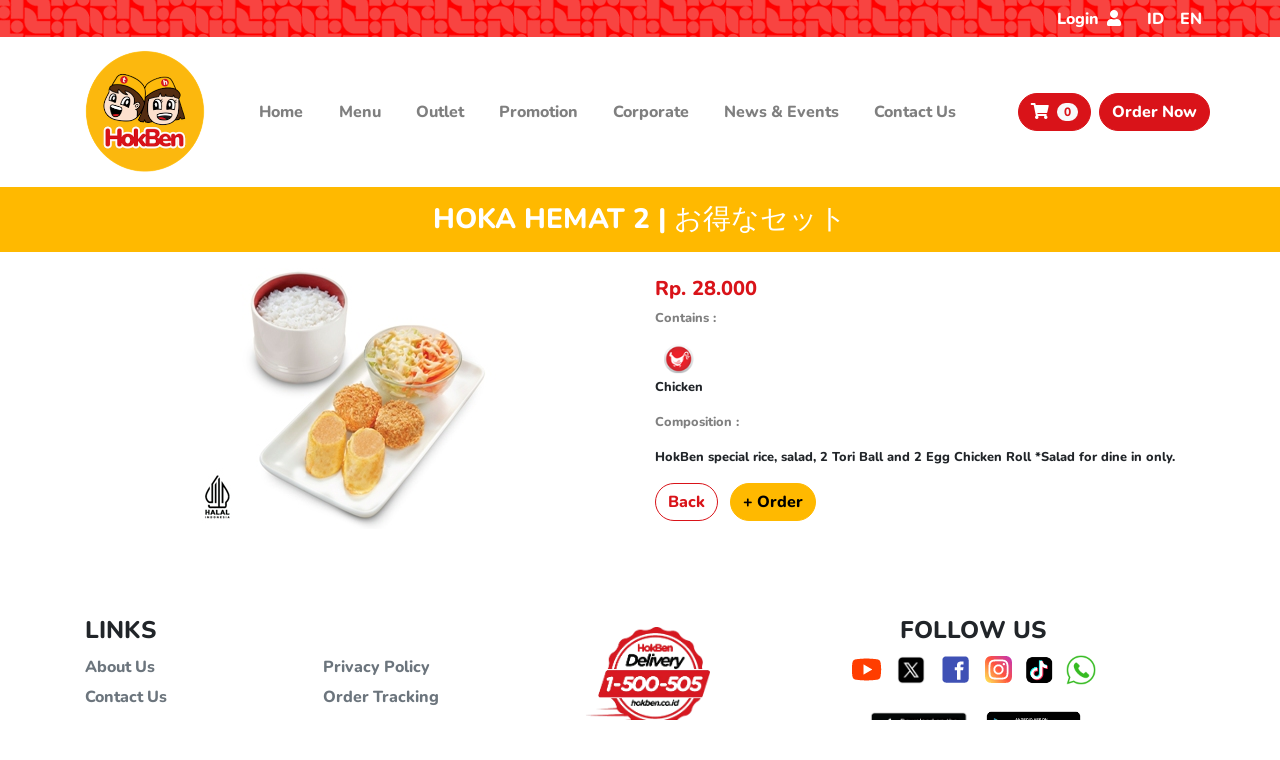

--- FILE ---
content_type: text/html; charset=UTF-8
request_url: https://www.hokben.co.id/menu/1099/hoka-hemat-2
body_size: 8197
content:
<!doctype html>
<html lang="en">

<head>
    <!-- Required meta tags -->
    <meta charset="utf-8">
    <meta name="viewport" content="width=device-width, initial-scale=1, shrink-to-fit=no">
    <!--for prod-->
    <meta name="google-signin-client_id"
        content="323748766224-d47s6kc3upi8obh6vnht8l7kct70r1n8.apps.googleusercontent.com">
    <meta name="google-site-verification" content="OrUXooZlHS9CWTgIa5Uso0hcThqsifwt1HHn1prDy0g" />
    <!--for dev-->
    <!-- <meta name="google-signin-client_id"
        content="323748766224-o7ervoaba35n55osnpllpvvqk29pkj9g.apps.googleusercontent.com"> -->
    <meta name="description" content="Pilihan Varian menu HokBen yang lezat dan halal, mulai dari Bento, Ramen, hingga Fried Chicken. Pesan online sekarang dan nikmati HokBen di mana saja.">
    <meta name="keywords"
        content="Makanan Jepang Halal, Restoran Jepang Siap Saji, Restoran Jepang Halal,  Restoran Autentik Jepang, Restoran Jepang Cita Rasa Indonesia">

    <!--font awesome css-->
    <link rel="stylesheet" type="text/css" href="https://www.hokben.co.id/assets/font-awesome/css/all.min.css" />

    <!-- Bootstrap CSS -->
    <link rel="stylesheet" type="text/css" href="https://www.hokben.co.id/assets/bootstrap/css/bootstrap.min.css" />

    <link rel="stylesheet" type="text/css"
        href="https://www.hokben.co.id/assets/css/tempusdominus-bootstrap-4.min.css" />

    <link rel="stylesheet" type="text/css" href="https://www.hokben.co.id/assets/css/timeline.css" />

    <link rel="stylesheet" type="text/css" href="https://www.hokben.co.id/assets/css/jquery.pinlogin.css" />

    <link rel="stylesheet" type="text/css" href="https://www.hokben.co.id/assets/css/webstore_v1.css" />

    <link rel="stylesheet" type="text/css" href="https://www.hokben.co.id/assets/css/smart_wizard_all.css" />

    <link rel="stylesheet" type="text/css" href="https://www.hokben.co.id/assets/css/smart_wizard_dots.css" />

    <title>Nikmati Beragam Menu HokBen yang Lezat dan Halal</title>

    <link rel="icon" type="image/png" href="https://www.hokben.co.id/assets/img/favicon.png" sizes="16x16" />

    <script type="text/javascript" src="https://www.hokben.co.id/assets/js/common/jquery-3.4.1.min.js"></script>
    <script type="text/javascript" src="https://www.hokben.co.id/assets/js/common/jquery.smartWizard.min.js"></script>
    <script type="text/javascript" src="https://www.hokben.co.id/assets/bootstrap/js/bootstrap.bundle.min.js"></script>
    <script type="text/javascript" src="https://www.hokben.co.id/assets/js/common/moment.min.js"></script>
    <script type="text/javascript" src="https://www.hokben.co.id/assets/js/common/tempusdominus-bootstrap-4.min.js">
    </script>
    <script type="text/javascript" src="https://www.hokben.co.id/assets/bootstrap/js/bootstrap-input-spinner.js">
    </script>
    <script type="text/javascript" src="https://www.hokben.co.id/assets/js/common/jquery.pinlogin.min.js"></script>
    <script type="text/javascript" src="https://www.hokben.co.id/assets/js/utils-d85791954e.min.js"></script>
    <script type="text/javascript" src="https://www.hokben.co.id/assets/js/screen/footer.js" defer></script>

    <script type="text/javascript" src="https://www.hokben.co.id/assets/js/screen/cartNoLogin.js" defer>
    </script>

    <!-- track performance -->
    <script async defer src="https://web-analytics.hokben.io/tracker.js" data-website-id="cm7d7jurr0001jdbdkbu67gn3"></script>

    <!-- The core Firebase JS SDK is always required and must be listed first -->
    <script src="https://www.gstatic.com/firebasejs/8.2.2/firebase-app.js"></script>

    <!-- TODO: Add SDKs for Firebase products that you want to use
        https://firebase.google.com/docs/web/setup#available-libraries -->
    <script src="https://www.gstatic.com/firebasejs/8.2.2/firebase-analytics.js"></script>
    <script src="https://www.gstatic.com/firebasejs/8.2.2/firebase-messaging.js"></script>

    <script>
        // Your web app's Firebase configuration
        var firebaseConfig = {
            apiKey: 'AIzaSyA460ullA0_T3bqAVpGGE8o4NVSZ-StaIQ',
            authDomain: 'arcane-force-270907.firebaseapp.com',
            databaseURL: 'https://arcane-force-270907.firebaseio.com',
            projectId: 'arcane-force-270907',
            storageBucket: 'arcane-force-270907.appspot.com',
            messagingSenderId: '323748766224',
            appId: '1:323748766224:web:b9aef9de84660bba396095',
            measurementId: 'G-9GCQRR6GJ4'
        };

        // Initialize Firebase
        firebase.initializeApp(firebaseConfig);
        const analytics = firebase.analytics();

        const fcm = firebase.messaging();
        fcm.getToken({
                vapidKey: 'BO7Nk6QimguyTjbD2x2K5W-0it4jHG4po0UOop28eq240PiOWz_NjsIp3w2SN0BMtXjOGcEiCRuJiYb5ZtmXquU'
            })
            .then((token) => {
                //console.log("Get token: " + token);
            })
            .catch((err) => {
                //console.log("Error: " + err);
            });

        fcm.onMessage((payload) => {
            // console.log("onMessage");
            // console.log(payload);
            Notification.requestPermission().then((status) => {
                // console.log("Permission status: " + status);
                if (status == "granted") {
                    new Notification(payload.notification.title.toString(), {
                        body: payload.notification.body.toString()
                    });
                }
            });
        });
    </script>
    <!-- Meta Pixel (dengan guard anti-duplikat) -->
    <script>
        (function(w, d) {
            // Muat fbevents.js & init PIXEL hanya sekali
            if (!w._fbBaseLoaded) {
                ! function(f, b, e, v, n, t, s) {
                    if (f.fbq) return;
                    n = f.fbq = function() {
                        n.callMethod ?
                            n.callMethod.apply(n, arguments) : n.queue.push(arguments)
                    };
                    if (!f._fbq) f._fbq = n;
                    n.push = n;
                    n.loaded = !0;
                    n.version = '2.0';
                    n.queue = [];
                    t = b.createElement(e);
                    t.async = !0;
                    t.src = v;
                    s = b.getElementsByTagName(e)[0];
                    s.parentNode.insertBefore(t, s);
                }(w, d, 'script', 'https://connect.facebook.net/en_US/fbevents.js');

                // (Opsional tapi disarankan) Matikan autoConfig untuk cegah firing otomatis di SPA/iframes
                fbq('set', 'autoConfig', false, '364696389565267');

                fbq('init', '364696389565267');
                w._fbBaseLoaded = true;
            }

            // Kirim PageView hanya sekali saat first load
            if (!w._fbFirstPV) {
                fbq('track', 'PageView');
                w._fbFirstPV = true;
            }
        })(window, document);
    </script>
    <noscript>
        <img height="1" width="1" style="display:none"
            src="https://www.facebook.com/tr?id=364696389565267&ev=PageView&noscript=1" />
    </noscript>

    <script async src="https://www.googletagmanager.com/gtag/js?id=AW-11372302196"></script>
    <script>
        window.dataLayer = window.dataLayer || [];

        function gtag() {
            dataLayer.push(arguments);
        }
        gtag('js', new Date());

        gtag('config', 'AW-11372302196');
    </script>
    <!-- Google Tag Manager -->
    <script>
        (function(w, d, s, l, i) {
            w[l] = w[l] || [];
            w[l].push({
                'gtm.start': new Date().getTime(),
                event: 'gtm.js'
            });
            var f = d.getElementsByTagName(s)[0],
                j = d.createElement(s),
                dl = l != 'dataLayer' ? '&l=' + l : '';
            j.async = true;
            j.src =
                'https://www.googletagmanager.com/gtm.js?id=' + i + dl;
            f.parentNode.insertBefore(j, f);
        })(window, document, 'script', 'dataLayer', 'GTM-5L5NKGC4');
    </script>
    <!-- End Google Tag Manager -->
    <!-- Google Tag Manager -->
    <script>
        (function(w, d, s, l, i) {
            w[l] = w[l] || [];
            w[l].push({
                'gtm.start': new Date().getTime(),
                event: 'gtm.js'
            });
            var f = d.getElementsByTagName(s)[0],
                j = d.createElement(s),
                dl = l != 'dataLayer' ? '&l=' + l : '';
            j.async = true;
            j.src =
                'https://www.googletagmanager.com/gtm.js?id=' + i + dl;
            f.parentNode.insertBefore(j, f);
        })(window, document, 'script', 'dataLayer', 'GTM-WTVNFJJS');
    </script>
    <!-- End Google Tag Manager -->
</head>

<body>
    <!-- Google Tag Manager (noscript) -->
    <noscript><iframe src="https://www.googletagmanager.com/ns.html?id=GTM-5L5NKGC4"
            height="0" width="0" style="display:none;visibility:hidden"></iframe></noscript>
    <!-- End Google Tag Manager (noscript) -->
    <!-- Google Tag Manager (noscript) -->
    <noscript><iframe src="https://www.googletagmanager.com/ns.html?id=GTM-WTVNFJJS"
            height="0" width="0" style="display:none;visibility:hidden"></iframe></noscript>
    <!-- End Google Tag Manager (noscript) --><header>
    <nav class="navbar navbar-expand navbar-light top-navbar py-0">
        <div class="container fixed-nav-padding">
            <ul class="navbar-nav ml-auto">
                                    <li class="nav-item" style="margin-right: 10px !important;">
                        <a class="nav-link py-0" href="https://www.hokben.co.id/login" style="color: #ffffff">Login <i class="fa fa-user ml-1"></i></a>
                    </li>
                                <li class="nav-item">
                    <a class="nav-link py-0" onclick="setLocale('idn')" style="cursor: pointer; color: white">ID</a>
                </li>
                <li class="nav-item">
                    <a class="nav-link py-0" onclick="setLocale('en')" style="cursor: pointer; color: white">EN</a>
                </li>
            </ul>
        </div>
    </nav>

    <nav class="navbar navbar-expand-lg navbar-light bg-white py-0" id="mainBar" style="max-height: 80%">
        <div class="container px-md-0 py-md-0">

            <a class="navbar-brand py-0 mr-0" href="https://www.hokben.co.id">
                <img class="hokben-img" src="https://www.hokben.co.id/assets/img/logo_hokben_1.png" width="150" height="150" alt="Logo Hokben">
            </a>

            <form class="form-inline d-lg-none ml-auto">
                                    <button class="btn btn-primary-hokben mr-1" type="button" data-toggle="modal" data-target="#cartModalNoLogin">
                        <i class="fa fa-shopping-cart mr-1"></i>
                        <span class="small badge badge-pill badge-light" id="cart-counter-no-login" style="color: #d91319">0</span>
                    </button>
                            </form>

            <button class="navbar-toggler" data-toggle="collapse" data-target="#navbarSupportedContent" aria-controls="navbarSupportedContent" aria-expanded="false" aria-label="Toggle navigation">
                <span class="navbar-toggler-icon"></span>
            </button>

            <div class="collapse navbar-collapse" id="navbarSupportedContent">
                <ul class="navbar-nav mx-auto">
                    <li class="nav-item" style="padding-left: .6rem !important;padding-right: .6rem !important;">
                        <a class="nav-link" href="https://www.hokben.co.id">Home</a>
                    </li>
                    <li class="nav-item" style="padding-left: .6rem !important;padding-right: .6rem !important;">
                        <a class="nav-link" href="https://www.hokben.co.id/menu">Menu</a>
                    </li>
                    <li class="nav-item" style="padding-left: .6rem !important;padding-right: .6rem !important;">
                        <a class="nav-link" href="https://www.hokben.co.id/outlet">Outlet</a>
                    </li>
                    <li class="nav-item" style="padding-left: .6rem !important;padding-right: .6rem !important;">
                        <a class="nav-link" href="https://www.hokben.co.id/promo">Promotion</a>
                    </li>
                    <li class="nav-item" style="padding-left: .6rem !important;padding-right: .6rem !important;">
                        <a class="nav-link" href="https://www.hokben.co.id/corporate">Corporate</a>
                    </li>
                    <li class="nav-item" style="padding-left: .6rem !important;padding-right: .6rem !important;">
                        <a class="nav-link" href="https://www.hokben.co.id/news-events">News & Events</a>
                    </li>
                    <li class="nav-item" style="padding-left: .6rem !important;padding-right: .6rem !important;">
                        <a class="nav-link" href="https://www.hokben.co.id/contact-us">Contact Us</a>
                    </li>
                    <li class="nav-item d-lg-none" style="padding-left: .6rem !important;padding-right: .6rem !important;">
                        <a class="nav-link d-lg-none" href="https://www.hokben.co.id/order">Order Now</a>
                    </li>
                </ul>
                <form class="form-inline d-none d-lg-inline ml-auto">
                                            <button class="btn btn-primary-hokben mr-1" type="button" data-toggle="modal" data-target="#cartModalNoLogin">
                            <i class="fa fa-shopping-cart mr-1"></i>
                            <span class="small badge badge-pill badge-light" id="cart-counter-no-login" style="color: #d91319">0</span>
                        </button>
                                        <a class="btn btn-primary-hokben" href="https://www.hokben.co.id/order">Order Now</a>
                </form>
            </div>

            <!-- <img class="d-none d-lg-inline-block" src="https://www.hokben.co.id/assets/img/hokbendelivery.png" width="120" alt="Logo Hokben Delivery"> -->
        </div>
    </nav>
</header>

<!-- Modal Cart Js-->
<div class="modal fade" id="cartModaljs" tabindex="-1" role="dialog" aria-labelledby="cartModaljsCenterTitle" aria-hidden="true">
    <div class="modal-dialog modal-dialog-centered modal-dialog-scrollable modal-lg" role="document">
        <div class="modal-content">
            <div class="modal-header">
                <h5 class="modal-title">Cart</h5>
            </div>

            <!--Modal Body Cart-->
            <div class="modal-body">
                <div id="cart-info">

                </div>
                <div id="show-cart">

                </div>
            </div>
            <!--End Modal Body Cart js-->

            <!--Modal footer cart js-->
            <div class="modal-footer">
                <p>Subtotal : </p>
                <!--show cart subtotal-->
                <p id="cart-subtotal" class="mr-auto"></p>
                <a id="checkout-button" class="btn btn-primary-hokben" href="https://www.hokben.co.id/order/review-order">Checkout</a>
                <button type="button" class="btn btn-outline-hokben" data-dismiss="modal">Back</button>
            </div>
            <!--end footer cart js-->
        </div>
    </div>
</div>
<!--End modal cart js-->

<!-- Modal Cart Js-->
<div class="modal fade" id="cartModalNoLogin" tabindex="-1" role="dialog" aria-labelledby="cartModaljsCenterTitle" aria-hidden="true">
    <div class="modal-dialog modal-dialog-centered modal-dialog-scrollable modal-lg" role="document">
        <div class="modal-content">
            <div class="modal-header">
                <h5 class="modal-title">Cart</h5>
            </div>

            <!--Modal Body Cart-->
            <div class="modal-body">
                <div id="cart-info-nologin">

                </div>
                <div id="show-cart-nologin">

                </div>
            </div>
            <!--End Modal Body Cart js-->

            <!--Modal footer cart js-->
            <div class="modal-footer">
                <p>Subtotal : </p>
                <!--show cart subtotal-->
                <p id="cart-subtotal-nologin" class="mr-auto"></p>
                <a id="checkout-button-nologin" class="btn btn-primary-hokben" href="https://www.hokben.co.id/move-cart">Checkout</a>
                <button type="button" class="btn btn-outline-hokben" data-dismiss="modal">Back</button>
            </div>
            <!--end footer cart js-->
        </div>
    </div>
</div>
<!--End modal cart js-->

<script>
    var csrfName = '_ct',
        csrfHash = '0c584707e3035e211a86ec70f2e55614';
    var baseurl = 'https://www.hokben.co.id/';
    var cart_empty_message = 'Your cart is empty, please place an order.';
</script>

<main role="main" class="container-fluid">
    <div class="row bg-hokben-yellow">
        <div class="col-12 my-3">
            <div class="container d-flex">
                                    <h3 class="text-hokben-white mx-auto my-auto">
                        HOKA HEMAT 2                         | お得なセット                    </h3>
                            </div>
        </div>
    </div>

    <div class="container">
        <div class="row">
            <div class="col-12 my-3">
                                    <div class="row">
                        <div class="col-12 col-md-6 my-3 my-md-auto">
                            <img class="img-fluid rounded mx-auto d-block"
                                src="https://hokben-images.s3.ap-southeast-3.amazonaws.com/menu/a4905c6e8f20517353ea207766daaf8d-1749109725794"
                                alt="HOKA HEMAT 2">
                        </div>

                        <div class="col-12 col-md-6 my-3 my-md-auto">
                            <h5 class="text-hokben-red text">
                                Rp. 28.000                            </h5>

                            <!-- Harga numerik untuk tracking -->
                            <input type="hidden" id="price-value-1099" value="28000">

                            <p class="small" style="color: grey">Contains :</p>

                            <div class="d-flex flex-wrap flex-row">
                                                                                                            <div class="pr-4 d-flex flex-column">
                                            <img class="mx-auto d-block mb-1" width="30"
                                                src="https://hokben-images.s3.ap-southeast-3.amazonaws.com/img_assets/composition/chicken.png" loading="lazy"
                                                alt="Chicken">
                                            <p class="small text-center">Chicken</p>
                                        </div>
                                                                                                </div>

                            <p class="small" style="color: grey">Composition :</p>
                            <p class="small">HokBen special rice, salad, 2 Tori Ball and 2 Egg Chicken Roll
*Salad for dine in only.   </p>

                            <div class="text-right text-md-left mt-3">
                                <button class="btn btn-outline-hokben mr-2" onclick="window.history.back()">
                                    Back                                </button>

                                                                    <a class="btn btn-yellow-hokben mr-2" href="https://www.hokben.co.id/order">
                                        + Order                                    </a>
                                                            </div>
                        </div>
                    </div>
                            </div>
        </div>
    </div>
</main>

<!-- JS aplikasi -->
<script src="https://www.hokben.co.id/assets/js/screen/menu/menu_detail-e47dab91a3.min.js" defer></script>

<!-- ===== Tracking AddToCart saat tombol ORDER di modal ditekan ===== -->
<script>
    (function() {
        function getStoreIdFromModal(modalEl) {
            const id = modalEl && modalEl.id || '';
            const m = id.match(/^menuModal(\d+)$/);
            return m ? m[1] : null;
        }

        function num(val, dflt) {
            const n = Number(val);
            return isFinite(n) ? n : (dflt ?? 0);
        }

        function key(p) {
            return ['ATC', p.sku, p.qty, p.price].join('|');
        }

        function dedupe(p) {
            try {
                const k = key(p),
                    now = Date.now();
                const raw = sessionStorage.getItem(k);
                if (raw && (now - Number(raw) < 60 * 1000)) return true;
                sessionStorage.setItem(k, String(now));
            } catch (e) {}
            return false;
        }

        function payload(storeId) {
            const qtyEl = document.querySelector('#cart-item-qty-' + storeId);
            const qty = num(qtyEl && qtyEl.value, 1);
            // SKU dari pilihan user atau fallback parent
            const pluSel = document.querySelector('#form-menu-' + storeId + ' [name="plu_id"]');
            let sku = (pluSel && pluSel.value) ? String(pluSel.value) : '';
            if (!sku) {
                const parentPlu = document.querySelector('input[name="parent_menu_no_plu"]');
                sku = parentPlu ? String(parentPlu.value || '') : '';
            }
            const name = "HOKA HEMAT 2";
            const priceEl = document.getElementById('price-value-' + storeId);
            const price = num(priceEl && priceEl.value, 0);
            return {
                storeId,
                sku,
                name,
                qty,
                price
            };
        }

        function trackATC(p) {
            if (typeof fbq === 'function') {
                fbq('track', 'AddToCart', {
                    contents: [{
                        id: p.sku,
                        quantity: p.qty,
                        item_price: p.price
                    }],
                    content_type: 'product',
                    value: p.price * p.qty,
                    currency: 'IDR'
                });
                console.debug('[Pixel] AddToCart', p);
            } else {
                console.warn('fbq not found; skip AddToCart', p);
            }
        }

        // Delegasi klik: tombol ORDER di modal footer
        document.addEventListener('click', function(evt) {
            const btn = evt.target.closest('.modal-footer .btn.btn-primary-hokben[value="submit"]');
            if (!btn) return;
            const modal = btn.closest('.modal');
            const storeId = getStoreIdFromModal(modal) || "1099";
            setTimeout(function() {
                const p = payload(storeId);
                if (!p.sku) {
                    console.warn('[Pixel] SKU kosong; ATC batal');
                    return;
                }
                if (!dedupe(p)) trackATC(p);
            }, 0);
        }, true);
    })();
</script><footer class="footer" id="footer">
    <div class="container-fluid bg-white">
        <div class="container">
            <div class="row">
                <div class="col-12 col-md-5 mt-3">
                    <h4 class="text-center text-uppercase text-md-left">Links</h4>
                    <div class="row ">
                        <div class="col-6">
                            <ul class="list-unstyled text-center text-md-left" style="line-height: 30px">
                                <li>
                                    <a class="text-muted" href="https://www.hokben.co.id/corporate">About Us</a>
                                </li>
                                <li>
                                    <a class="text-muted" href="https://www.hokben.co.id/contact-us">Contact Us</a>
                                </li>
                                <li>
                                    <a class="text-muted" href="https://www.hokben.co.id/terms">Terms and Conditions</a>
                                </li>
                            </ul>
                        </div>
                        <div class="col-6">
                            <ul class="list-unstyled text-center text-md-left" style="line-height: 30px">
                                <li>
                                    <a class="text-muted" href="https://www.hokben.co.id/privacy-policy">Privacy Policy</a>
                                </li>
                                <li>
                                    <a class="text-muted" href="https://www.hokben.co.id/order-history">Order Tracking</a>
                                </li>
                                <li>
                                    <a class="text-muted" href="https://store.hokben.co.id" target="_blank">Stores</a>
                                </li>
                            </ul>
                        </div>
                    </div>
                </div>

                <div class="col-12 col-md-2 mt-3">
                    <div class="text-center">
                        <img class="mx-auto my-auto hokben-img-delivery" src="https://www.hokben.co.id/assets/img/hokbendelivery.png" height="100">
                    </div>
                </div>

                <div class="col-12 col-md-5 mt-3 col-md-center">
                    <h4 class="text-center text-uppercase text-lg-center mr-ml-6">
                        Follow Us                    </h4>
                    <ul class="list-inline text-center text-lg-center mb-0" style="line-height: 30px">
                        <li class="list-inline-item">
                            <a href="https://www.youtube.com/hokbenable" target="_blank"><img src="https://www.hokben.co.id/assets/img/icon/Youtube_48px.svg" width="35px" height="35px"></a>
                        </li>
                        <li class="list-inline-item">
                            <a href="https://x.com/HokBen" target="_blank"><img src="https://www.hokben.co.id/assets/img/icon/x.png" width="30px" height="30px"></a>
                        </li>
                        <li class="list-inline-item">
                            <a href="https://www.facebook.com/pages/Hoka-Hoka-Bento/22801653893" target="_blank"><img src="https://www.hokben.co.id/assets/img/icon/Facebook_48px.svg" width="35px" height="35px"></a>
                        </li>
                        <li class="list-inline-item">
                            <a href="https://www.instagram.com/hokben_id/" target="_blank"><img src="https://www.hokben.co.id/assets/img/icon/instagram.svg" width="27px" height="27px"></a>
                        </li>
                        <li class="list-inline-item">
                            <a href="https://www.tiktok.com/@hokben_id" target="_blank"><img src="https://www.hokben.co.id/assets/img/icon/tiktok.png" width="30px" height="30px"></a>
                        </li>
                        <li class="list-inline-item">
                            <a href="https://wa.me/6281111500505" target="_blank"><img src="https://www.hokben.co.id/assets/img/icon/whatsapp.png" width="30px" height="30px"></a>
                        </li>
                    </ul>

                    <!-- <p class="text-center text-md-right" style="line-height: 30px">Email : <b>info@hokben.co.id</b></p> -->
                    <ul class="list-inline text-center text-lg-center mb-0 mt-2" style="line-height: 35px">
                        <li class="list-inline-item">
                            <a href="https://apps.apple.com/id/app/hokben-app/id1501134613" target="_blank"><img src="https://www.hokben.co.id/assets/img/icon/applestoreButton.png" width="110px" height="45px"></a>
                        </li>
                        <li class="list-inline-item">
                            <a href="https://play.google.com/store/apps/details?id=id.co.hokben.revamp&hl=in&gl=US" target="_blank"><img src="https://www.hokben.co.id/assets/img/icon/playstoreButton.png" width="95px" height="65px"></a>
                        </li>
                    </ul>

                    <!-- Email CS dengan ikon -->
                    <div class="text-center" style="margin-top:-6px; line-height:1.2;">
                        <div class="d-inline-flex align-items-center justify-content-center" style="gap:8px;">
                            <i class="fa fa-envelope" aria-hidden="true" style="font-size:18px;"></i>
                            <strong>cs@hokben.co.id</strong>
                        </div>
                    </div>

                </div>
            </div>

            <div class="row">
                <div class="col-10 mx-auto my-2">
                    <p class="small text-center" style="line-height: 15px">All images and materials are copyright protected and are the property of PT. Eka Bogainti. Unauthorized use and/or duplication of these images and materials without written permission is against the law.                    </p>
                </div>
            </div>
        </div>

        <div class="row">
            <img class="img-fluid" src="https://www.hokben.co.id/assets/img/group_539.png" style="height: auto">
        </div>
    </div>
</footer>

<!--notify active order modal-->
<div class="modal fade" id="ActiveOrderModal" tabindex="-1" role="dialog" aria-labelledby="ActiveOrderModalCenterTitle" aria-hidden="true">
    <div class="modal-dialog modal-dialog-centered modal-lg" role="document">
        <div class="modal-content">
            <div class="modal-body">
                <p class="text-center h-5 text-hokben-red mb-3">Sorry</p>
                <p class="text-center">You have an active order. Please complete your order first</p>
            </div>

            <div class="modal-footer">
                <a href="https://www.hokben.co.id/order-history" class="btn btn-primary-hokben">Continue</a>
            </div>
        </div>
    </div>
</div>

<div class="modal fade" id="cancelPaymentMessageModal" tabindex="-1" role="dialog" aria-labelledby="cancelPaymentMessageModalCenterTitle" aria-hidden="true">
    <div class="modal-dialog modal-dialog-centered modal-lg" role="document">
        <div class="modal-content">
            <div class="modal-body">
                <h5 class="text-hokben-red text-center mb-3">Please wait a moment</h5>
                <p class="text-left">Your payment for this order is being processed. Please wait until it's finished, or select "Cancel My Purchase" below to cancel your purchase and continue exploring our menu.</p>
            </div>

            <div class="modal-footer">
                <button class="btn btn-outline-hokben" data-dismiss="modal">Back</button>
                <button type="button" class="btn btn-primary-hokben" id="forceCancelBtn">Cancel My Purchase</button>
            </div>
        </div>
    </div>
</div>

<div class="modal fade" id="confirmCancelPaymentMessageModal" tabindex="-1" role="dialog" aria-labelledby="confirmCancelPaymentMessageModalCenterTitle" aria-hidden="true">
    <div class="modal-dialog modal-dialog-centered modal-lg" role="document">
        <div class="modal-content">
            <div class="modal-body">
                <h5 class="text-hokben-red text-center mb-3">Are you sure?</h5>
                <p class="text-left">Are you sure you want to cancel the purchase? Please ensure that your payment has not occurred</p>
            </div>

            <div class="modal-footer">
                <button class="btn btn-outline-hokben" data-dismiss="modal">Back</button>
                <button type="button" class="btn btn-primary-hokben" id="confirmForceCancelBtn">Continue</button>
            </div>
        </div>
    </div>
</div><!-- Optional JavaScript -->

</body>
</html>


--- FILE ---
content_type: text/html; charset=UTF-8
request_url: https://www.hokben.co.id/cart
body_size: 156
content:
N2IyMjZkNjU3MzczNjE2NzY1MjIzYTIyMjI3ZDU5NzMxQjUyQjNFQzU4RkE=

--- FILE ---
content_type: text/html; charset=UTF-8
request_url: https://www.hokben.co.id/vouchers/status
body_size: 126
content:
NWI1ZDU5NzMxQjUyQjNFQzU4RkE=

--- FILE ---
content_type: text/css
request_url: https://www.hokben.co.id/assets/css/jquery.pinlogin.css
body_size: 507
content:


.pinlogin .pinlogin-field
{
	box-sizing:border-box;
	
	display:inline-block;
	
	width: 40px;
	height: 40px;
	
	padding: 5px;
	
	margin: 0 5px;
	
	border:1px solid #ccc;
	
	-webkit-border-radius:2px;
	-moz-border-radius:2px;	
	border-radius: 2px;
	
	text-align:center;

}

.pinlogin .pinlogin-field:first-of-type {
    margin-left: 0;
}

.pinlogin .pinlogin-field:last-of-type {
    margin-right: 0;
}

.pinlogin .pinlogin-field:read-only
{
	border:1px solid #ddd;
	background:#fafafa;
	cursor:default;
}

.pinlogin .pinlogin-field.invalid
{
	border:1px solid red;
	color:red;
}


--- FILE ---
content_type: text/css
request_url: https://www.hokben.co.id/assets/css/webstore_v1.css
body_size: 15877
content:
html {
  position: relative !important;
  min-height: 100% !important;
}
body {
  /* Margin bottom by footer height */
  margin-bottom: 120px !important;
}
.footer {
  position: absolute !important;
  bottom: 0 !important;
  width: 100% !important;
  /* Set the fixed height of the footer here */
  z-index: 2 !important;
  height: 120px !important;
  line-height: 120px !important; /* Vertically center the text there */
}

code {
  font-size: 80%;
}

.btn-primary-hokben {
  color: #fff;
  background-color: #d91319;
  border-color: #d91319;
  border-radius: 40px;
}

.btn-yellow-hokben {
  color: black;
  background-color: #ffb900;
  border-color: #ffb900;
  border-radius: 40px;
}

.btn-outline-hokben {
  color: #d91319;
  border-color: #d91319;
  border-radius: 40px;
}

.bg-hokben {
  background-color: #d91319 !important;
}

.header-body-hokben {
  color: #d91319;
  text-align: center;
}

hr {
  margin-top: 1rem;
  margin-bottom: 1rem;
  border: 0;
  border-top: 1px solid rgba(0, 0, 0, 0.1);
}

.map-container {
  height: 100%;
  width: 100%;
  border-radius: 20px;
}

@font-face {
  font-family: "NunitoLight";
  src: url("../fonts/Nunito-Light.ttf") format("truetype");
}

@font-face {
  font-family: "NunitoMedium";
  src: url("../fonts/Nunito-Medium.ttf") format("truetype");
}

@font-face {
  font-family: "NunitoBold";
  src: url("../fonts/Nunito-Bold.ttf") format("truetype");
}

@font-face {
  font-family: "NunitoExtraBold";
  src: url("../fonts/Nunito-ExtraBold.ttf") format("truetype");
}

@font-face {
  font-family: "NunitoBlack";
  src: url("../fonts/Nunito-Black.ttf") format("truetype");
}

* {
  font-family: "NunitoExtraBold", sans-serif;
}

.pincode-input-container input.first {
  border-radius: 0.25rem !important;
  margin-left: 5px !important;
  margin-right: 5px !important;
}
.pincode-input-container input.last {
  border-radius: 0.25rem !important;
  border-left-width: 1px !important;
  margin-left: 5px !important;
  margin-right: 5px !important;
}
.pincode-input-container input.mid {
  border-radius: 0.25rem !important;
  border-left-width: 1px !important;
  margin-left: 5px !important;
  margin-right: 5px !important;
}

.leftSidebar {
  background-image: url("../img/bgslide-l.png");
  background-repeat: no-repeat;
  width: 100% !important;
  height: 100% !important;
  position: absolute;
  top: 0px;
  left: -140px;
  /*background-position: 100px 10%;*/
  /*margin-right: 500px;
    margin-left: auto;
    background-attachment:fixed;
    background-position:center;*/
  /*left: px;*/
}

.rightSidebar {
  background-image: url("../img/bgslide-r.png");
  background-repeat: no-repeat;
  width: 130px !important;
  height: 352px !important;
  position: absolute !important;
  top: 0px;
  right: -140px;
  /*background-size: auto 100%;*/
  /*background-position: 100px 10%;*/
  /*margin-right: 500px;
    margin-left: auto;
    background-attachment:fixed;
    background-position:center;*/
  /*left: px;*/
}

div#rightSidebar {
  background-image: linear-gradient(
      rgba(255, 255, 255, 0.5),
      rgba(255, 255, 255, 0.5)
    ),
    url("../img/bgslide-r.png");
  background-repeat: no-repeat;
  min-width: content-box;
  background-position: 100% 20%;
  margin-right: auto;
  margin-left: auto;
  background-origin: padding-box;
}

.img-bg-left {
  background: url("../img/bgslide-l.png") no-repeat 7% 10%;
  margin-right: auto;
  margin-left: auto;
  background-origin: padding-box;
}
.w-90 {
  width: 100% !important;
  height: 20% !important;
}
/*equal height nav pill menu*/
/*.nav-pills{
    display: flex !important;
}
.nav-pills li {
    display: flex !important;
    flex: 1 !important;
}

.nav-pills li  a {
    flex: 1 !important;
}*/

.text-hokben-yellow {
  color: #ffb900;
}

.text-hokben-red {
  color: #d91319;
}

.text-hokben-white {
  color: white;
}

.bg-hokben-yellow {
  background-color: #ffb900;
}

.card-rounded {
  border-radius: 20px !important;
  height: 100% !important;
}

.nav-pills .nav-link {
  color: #d91319 !important;
  border-bottom: 1px solid #d91319 !important;
  border-left: 1px solid #d91319 !important;
  border-right: 1px solid #d91319 !important;
  border-top: 1px solid #d91319 !important;
  background-color: #ffffff !important;
  height: 100% !important;
}

.nav-pills .nav-link.active,
.nav-pills .show > .nav-link {
  color: #fff !important;
  background-color: #d91319 !important;
}

.nav-tabs .nav-link {
  color: black !important;
}

.nav-tabs .nav-link.active,
.nav-tabs .show > .nav-link {
  color: #d91319 !important;
}

.floating-image {
  position: fixed;
  right: 0;
  bottom: 0;
  height: auto;
  width: 8vmax;
  z-index: 1;
}

/*nav {
    display: block !important;
}

nav.scrollmenu {
    white-space: nowrap;
    -webkit-overflow-scrolling: touch;
}

nav.scrollmenu a {
    display: inline-block;
}*/

/*card checkbox*/

label {
  width: 100%;
}

.card-input-element + .card {
  color: black;
  -webkit-box-shadow: none;
  box-shadow: none;
  border: 2px solid transparent;
}

.card-input-element + .card:hover {
  cursor: pointer;
}

.card-input-element:checked + .card {
  border: 2px solid #ffb900;
  -webkit-transition: border 0.3s;
  -o-transition: border 0.3s;
  transition: border 0.3s;
}

.card-input-element:checked + .card::after {
  color: #afb8ea;
  font-size: 24px;
  -webkit-animation-name: fadeInCheckbox;
  animation-name: fadeInCheckbox;
  -webkit-animation-duration: 0.5s;
  animation-duration: 0.5s;
  -webkit-animation-timing-function: cubic-bezier(0.4, 0, 0.2, 1);
  animation-timing-function: cubic-bezier(0.4, 0, 0.2, 1);
}

@-webkit-keyframes fadeInCheckbox {
  from {
    opacity: 0;
    -webkit-transform: rotateZ(-20deg);
  }
  to {
    opacity: 1;
    -webkit-transform: rotateZ(0deg);
  }
}

@keyframes fadeInCheckbox {
  from {
    opacity: 0;
    transform: rotateZ(-20deg);
  }
  to {
    opacity: 1;
    transform: rotateZ(0deg);
  }
}

.anyClass {
  overflow-x: scroll;
}

.menu-nutrition {
  min-width: 102px !important;
}

.form-wizard-navigation {
  min-width: 25% !important;
}

/*Large devices (desktops, less than 1200px)*/
@media (max-width: 1199.98px) {
  .form-wizard-navigation {
    min-width: 25% !important;
  }

  .menu-nutrition {
    min-width: 67px !important;
  }

  .input-group-prepend {
    height: calc(1.5em + 0.75rem + 2px) !important;
  }

  body {
    font-size: 0.8rem !important;
  }

  .navbar-expand-lg .navbar-nav .nav-link {
    padding-right: 0.2rem !important;
    padding-left: 0.2rem !important;
  }

  .fixed-nav-padding {
    padding-top: 3px !important;
    padding-bottom: 0 !important;
    padding-left: 0 !important;
    padding-right: 0 !important;
  }

  .btn {
    font-size: 0.8rem !important;
  }

  .form-control {
    font-size: 0.8rem !important;
  }

  .nav-pills .nav-link {
    width: 150px !important;
  }
}

/*Small devices (landscape phones, less than 768px)*/
@media (max-width: 768px) {
  .form-wizard-navigation {
    min-width: 40% !important;
  }

  .menu-nutrition {
    min-width: 86px !important;
  }

  .input-group-prepend {
    height: calc(1.5em + 0.75rem + 2px) !important;
  }

  nav {
    display: flex !important;
  }

  .hokben-img {
    width: 100px;
    height: 100px;
  }

  .hokben-img-delivery {
    width: auto;
    height: 100px;
  }

  .nav-pills .nav-link {
    width: unset !important;
  }

  .map-container {
    height: 450px;
    width: auto;
    border-radius: 20px;
  }

  .container-taro-review-order {
    display: none !important;
  }

  .img-taro-review-order {
    display: none !important;
  }

  .pinlogin .pinlogin-field {
    width: 30px !important;
    height: 30px !important;
    padding: 5px !important;
    margin: 0 2px !important;
  }
}

.btn-google {
  color: #bf2d2d;
  border-color: #bf2d2d;
  border-radius: 40px;
}

.btn-facebook {
  color: #4065b5;
  border-color: #4065b5;
  border-radius: 40px;
}

.service-icon {
  height: 75px;
  width: auto;
}

.top-navbar {
  width: 100%;
  height: 37px;
  background: #ff0000 url(../img/headpat.png) repeat-x top center;
  position: relative;
}

a.custom-card,
a.custom-card:hover {
  text-decoration: none !important;
  color: black;
}

a.toggle-button {
  cursor: pointer;
}

/*loader*/
.loader {
  border: 16px solid #f3f3f3;
  border-radius: 50%;
  border-top: 16px solid #d91319;
  width: 120px;
  height: 120px;
  -webkit-animation: spin 2s linear infinite; /* Safari */
  animation: spin 2s linear infinite;
}

/* Safari */
@-webkit-keyframes spin {
  0% {
    -webkit-transform: rotate(0deg);
  }
  100% {
    -webkit-transform: rotate(360deg);
  }
}

@keyframes spin {
  0% {
    transform: rotate(0deg);
  }
  100% {
    transform: rotate(360deg);
  }
}

/*tooltip*/
.tooltip-inner {
  color: #d91319 !important;
  background-color: white !important;
  border: 1px solid #d91319 !important;
}

.bs-tooltip-top .arrow::before,
.bs-tooltip-auto[x-placement^="top"] .arrow::before {
  border-top-color: #d91319 !important;
}

#phoneModall {
  background: rgba(255, 255, 255, 0.2);
  backdrop-filter: blur(10px);
  box-shadow: 0 4px 30px rgba(0, 0, 0, 0.1);
  border: 1px solid rgba(255, 255, 255, 0.3);
  border-radius: 15px;
  min-height: 500px;
}

.buttonPhoneCall {
  background: rgba(255, 255, 255, 0.4);
  width: 60px;
  height: 60px;
  font-size: large;
  border-radius: 50%;
}

/*wizard*/
/*.multisteps-form__progress {
    display: grid;
    grid-template-columns: repeat(auto-fit, minmax(0, 1fr));
}

.multisteps-form__progress-btn {
    transition-property: all;
    transition-duration: 0.15s;
    transition-timing-function: linear;
    transition-delay: 0s;
    position: relative;
    padding-top: 20px;
    color: rgba(108, 117, 125, 0.7);
    text-indent: -9999px;
    border: none;
    background-color: transparent;
    outline: none !important;
    cursor: pointer;
}
@media (min-width: 500px) {
    .multisteps-form__progress-btn {
        text-indent: 0;
    }
}
.multisteps-form__progress-btn:before {
    position: absolute;
    top: 0;
    left: 50%;
    display: block;
    width: 13px;
    height: 13px;
    content: '';
    -webkit-transform: translateX(-50%);
    transform: translateX(-50%);
    transition: all 0.15s linear 0s, -webkit-transform 0.15s cubic-bezier(0.05, 1.09, 0.16, 1.4) 0s;
    transition: all 0.15s linear 0s, transform 0.15s cubic-bezier(0.05, 1.09, 0.16, 1.4) 0s;
    transition: all 0.15s linear 0s, transform 0.15s cubic-bezier(0.05, 1.09, 0.16, 1.4) 0s, -webkit-transform 0.15s cubic-bezier(0.05, 1.09, 0.16, 1.4) 0s;
    border: 2px solid currentColor;
    border-radius: 50%;
    background-color: #fff;
    box-sizing: border-box;
    z-index: 3;
}
.multisteps-form__progress-btn:after {
    position: absolute;
    top: 5px;
    left: calc(-50% - 13px / 2);
    transition-property: all;
    transition-duration: 0.15s;
    transition-timing-function: linear;
    transition-delay: 0s;
    display: block;
    width: 100%;
    height: 2px;
    content: '';
    background-color: currentColor;
    z-index: 1;
}
.multisteps-form__progress-btn:first-child:after {
    display: none;
}
.multisteps-form__progress-btn.js-active {
    color: #d91319;
}
.multisteps-form__progress-btn.js-active:before {
    -webkit-transform: translateX(-50%) scale(1.2);
    transform: translateX(-50%) scale(1.2);
    background-color: currentColor;
}

.multisteps-form__form {
    position: relative;
}

.multisteps-form__panel {
    position: absolute;
    top: 0;
    left: 0;
    width: 100%;
    height: 0;
    opacity: 0;
    visibility: hidden;
}
.multisteps-form__panel.js-active {
    height: auto;
    opacity: 1;
    visibility: visible;
}
.multisteps-form__panel[data-animation="scaleOut"] {
    -webkit-transform: scale(1.1);
    transform: scale(1.1);
}
.multisteps-form__panel[data-animation="scaleOut"].js-active {
    transition-property: all;
    transition-duration: 0.2s;
    transition-timing-function: linear;
    transition-delay: 0s;
    -webkit-transform: scale(1);
    transform: scale(1);
}
.multisteps-form__panel[data-animation="slideHorz"] {
    left: 50px;
}
.multisteps-form__panel[data-animation="slideHorz"].js-active {
    transition-property: all;
    transition-duration: 0.25s;
    transition-timing-function: cubic-bezier(0.2, 1.13, 0.38, 1.43);
    transition-delay: 0s;
    left: 0;
}
.multisteps-form__panel[data-animation="slideVert"] {
    top: 30px;
}
.multisteps-form__panel[data-animation="slideVert"].js-active {
    transition-property: all;
    transition-duration: 0.2s;
    transition-timing-function: linear;
    transition-delay: 0s;
    top: 0;
}
.multisteps-form__panel[data-animation="fadeIn"].js-active {
    transition-property: all;
    transition-duration: 0.3s;
    transition-timing-function: linear;
    transition-delay: 0s;
}
.multisteps-form__panel[data-animation="scaleIn"] {
    -webkit-transform: scale(0.9);
    transform: scale(0.9);
}
.multisteps-form__panel[data-animation="scaleIn"].js-active {
    transition-property: all;
    transition-duration: 0.2s;
    transition-timing-function: linear;
    transition-delay: 0s;
    -webkit-transform: scale(1);
    transform: scale(1);
}*/

/*card menu*/

.card-input-element + .card {
  height: auto;
  color: black;
  -webkit-box-shadow: none;
  box-shadow: none;
  border: 1px solid rgba(0, 0, 0, 0.125);
  border-radius: 20px;
}

.card-input-element + .card:hover {
  cursor: pointer;
}

.card-input-element:checked + .card {
  border: 1px solid #d91319;
  -webkit-transition: border 0.3s;
  -o-transition: border 0.3s;
  transition: border 0.3s;
}

@-webkit-keyframes fadeInCheckbox {
  from {
    opacity: 0;
    -webkit-transform: rotateZ(-20deg);
  }
  to {
    opacity: 1;
    -webkit-transform: rotateZ(0deg);
  }
}

@keyframes fadeInCheckbox {
  from {
    opacity: 0;
    transform: rotateZ(-20deg);
  }
  to {
    opacity: 1;
    transform: rotateZ(0deg);
  }
}

.bootstrap-datetimepicker-widget.dropdown-menu {
  width: auto !important;
}

.responsive-call-box {
  width: 25%;
}

@media screen and (max-width: 768px) {
  .responsive-call-box {
      width: 80%;
      padding-top: 20%;
      margin: auto;
  }
}

#floatingBanner {
  position: fixed;
  top: 0;
  left: 50%;
  transform: translateX(-50%);
  background-color: rgba(0, 0, 0, 0.4);
  width: 100%;
  height: 100%;
  z-index: 10;
  overflow: hidden;
  cursor: pointer;
}

#floatingBanner img {
  width: 800px;
  height: 800px;
  object-fit: contain;
  display: block;
  margin: 0 auto;
  position: absolute;
  top: 50%;
  left: 50%;
  transform: translate(-50%, -50%);
}

/* Tombol close di kanan atas gambar */
#closeFloatingBanner {
  position: absolute;
  /* Turun 100px dari atas gambar */
  top: calc(50% - 400px + 100px); /* 50% - half image height + 100px */

  /* Di kanan gambar */
  left: calc(50% + 400px - 75px); /* 50% + half image width - offset for button */

  background-color: red;
  color: white;
  border: none;
  border-radius: 50%;
  width: 50px;
  height: 50px;
  font-size: 35px;
  line-height: 26px;
  text-align: center;
  cursor: pointer;
  z-index: 11;
}



/* Animations */
@keyframes fadeInUp {
  from {
    opacity: 0;
    transform: translate(-50%, 30px);
  }
  to {
    opacity: 1;
    transform: translate(-50%, 0);
  }
}

@keyframes floatY {
  0% {
    transform: translate(-50%, 0);
  }
  50% {
    transform: translate(-50%, -10px);
  }
  100% {
    transform: translate(-50%, 0);
  }
}

#floatingBanner {
  animation: fadeInUp 0.8s ease-out, floatY 4s ease-in-out infinite;
  transition: transform 0.3s ease;
}

/* Mobile Responsive */
@media screen and (max-width: 768px) {
  #floatingBanner img {
    width: 300px;
    height: 300px;
  }

  @media screen and (max-width: 768px) {
    #closeFloatingBanner {
      top: calc(50% - 190px + 100px); /* 50% - half image height + 100px */
      left: calc(50% + 190px - 60px); /* 50% + half image width - offset */
      width: 40px;
      height: 40px;
      font-size: 24px;
      line-height: 20px;
    }
  }
  
}


--- FILE ---
content_type: text/css
request_url: https://www.hokben.co.id/assets/css/smart_wizard_all.css
body_size: 11480
content:
/*!
 * jQuery SmartWizard v5
 * jQuery Wizard Plugin
 * http://www.techlaboratory.net/smartwizard
 *
 * Created by Dipu Raj
 * http://dipu.me
 *
 * Licensed under the terms of MIT License
 * https://github.com/techlab/jquery-smartwizard/blob/master/LICENSE
 */
/* SmartWizard Base Styles */
.sw {
    position: relative;
}

.sw *,
.sw *::before,
.sw *::after {
    box-sizing: border-box;
}

.sw > .tab-content {
    position: relative;
    overflow: hidden;
}

.sw .toolbar {
    padding: .8rem;
}

.sw .toolbar > .btn {
    display: inline-block;
    text-decoration: none;
    text-align: center;
    text-transform: none;
    vertical-align: middle;
    -webkit-user-select: none;
    -moz-user-select: none;
    -ms-user-select: none;
    user-select: none;
    margin-left: .2rem;
    margin-right: .2rem;
    cursor: pointer;
}

.sw .toolbar > .btn.disabled, .sw .toolbar > .btn:disabled {
    opacity: .65;
}

.sw > .nav {
    display: -webkit-box;
    display: flex;
    flex-wrap: wrap;
    list-style: none;
    padding-left: 0;
    margin-top: 0;
    margin-bottom: 0;
}

@media screen and (max-width: 640px) {
    .sw > .nav {
        -webkit-box-orient: vertical !important;
        -webkit-box-direction: normal !important;
        flex-direction: column !important;
        -webkit-box-flex: 1;
        flex: 1 auto;
    }
}

.sw > .nav .nav-link {
    display: block;
    padding: .5rem 1rem;
    text-decoration: none;
    outline: 0 !important;
}

.sw > .nav .nav-link:hover, .sw > .nav .nav-link:active, .sw > .nav .nav-link:focus {
    text-decoration: none;
    outline: 0 !important;
}

.sw > .nav .nav-link::-moz-focus-inner {
    border: 0 !important;
}

.sw > .nav .nav-link.disabled {
    color: #ccc !important;
    pointer-events: none;
    cursor: default;
}

.sw > .nav .nav-link.hidden {
    display: none !important;
}

.sw.sw-justified > .nav > li, .sw.sw-justified > .nav .nav-link {
    flex-basis: 0;
    -webkit-box-flex: 1;
    flex-grow: 1;
    text-align: center;
}

.sw.sw-loading {
    -webkit-user-select: none;
    -moz-user-select: none;
    -ms-user-select: none;
    user-select: none;
}

.sw.sw-loading::after {
    content: "";
    display: block;
    position: absolute;
    opacity: 1;
    top: 0;
    left: 0;
    height: 100%;
    width: 100%;
    background: rgba(255, 255, 255, 0.7);
    z-index: 2;
    -webkit-transition: all .2s ease;
    transition: all .2s ease;
}

.sw.sw-loading::before {
    content: '';
    display: inline-block;
    position: absolute;
    top: 45%;
    left: 45%;
    width: 2rem;
    height: 2rem;
    border: 10px solid #f3f3f3;
    border-top: 10px solid #3498db;
    border-radius: 50%;
    z-index: 10;
    -webkit-animation: spin 1s linear infinite;
    animation: spin 1s linear infinite;
}

@-webkit-keyframes spin {
    0% {
        -webkit-transform: rotate(0deg);
        transform: rotate(0deg);
    }

    100% {
        -webkit-transform: rotate(360deg);
        transform: rotate(360deg);
    }
}

@keyframes spin {
    0% {
        -webkit-transform: rotate(0deg);
        transform: rotate(0deg);
    }

    100% {
        -webkit-transform: rotate(360deg);
        transform: rotate(360deg);
    }
}

/* SmartWizard Theme: Default */
.sw-theme-default {
    border: 1px solid #eeeeee;
}

.sw-theme-default > .tab-content > .tab-pane {
    padding: 10px;
}

.sw-theme-default .toolbar > .btn {
    color: #fff;
    background-color: #17a2b8;
    border: 1px solid #17a2b8;
    padding: .375rem .75rem;
    border-radius: .25rem;
    font-weight: 400;
}

.sw-theme-default > .nav {
    box-shadow: 0 0.125rem 0.25rem rgba(0, 0, 0, 0.1) !important;
}

.sw-theme-default > .nav .nav-link {
    position: relative;
    height: 100%;
    min-height: 100%;
}

.sw-theme-default > .nav .nav-link::after {
    content: "";
    position: absolute;
    height: 2px;
    width: 100%;
    left: 0px;
    bottom: -1px;
    background: #999999;
    -webkit-transition: all 250ms ease 0s;
    transition: all 250ms ease 0s;
    -webkit-transform: scale(0);
    transform: scale(0);
}

.sw-theme-default > .nav .nav-link.inactive {
    color: #999999;
    cursor: not-allowed;
}

.sw-theme-default > .nav .nav-link.active {
    color: #17a2b8 !important;
    cursor: pointer;
}

.sw-theme-default > .nav .nav-link.active::after {
    background: #17a2b8 !important;
    -webkit-transform: scale(1);
    transform: scale(1);
}

.sw-theme-default > .nav .nav-link.done {
    color: #5cb85c !important;
    cursor: pointer;
}

.sw-theme-default > .nav .nav-link.done::after {
    background: #5cb85c;
    -webkit-transform: scale(1);
    transform: scale(1);
}

.sw-theme-default > .nav .nav-link.disabled {
    color: #f9f9f9 !important;
    cursor: not-allowed;
}

.sw-theme-default > .nav .nav-link.disabled::after {
    background: #f9f9f9;
}

.sw-theme-default > .nav .nav-link.danger {
    color: #d9534f !important;
    cursor: pointer;
}

.sw-theme-default > .nav .nav-link.danger::after {
    background: #d9534f;
}

/* SmartWizard Theme: Arrows */
.sw-theme-arrows {
    border: 1px solid #eeeeee;
}

.sw-theme-arrows > .tab-content > .tab-pane {
    padding: 10px;
}

.sw-theme-arrows .toolbar > .btn {
    color: #fff;
    background-color: #17a2b8;
    border: 1px solid #17a2b8;
    padding: .375rem .75rem;
    border-radius: .25rem;
    font-weight: 400;
}

.sw-theme-arrows > .nav {
    overflow: hidden;
    border-bottom: 1px solid #eeeeee;
}

.sw-theme-arrows > .nav .nav-link {
    position: relative;
    height: 100%;
    min-height: 100%;
    margin-right: 30px;
    margin-left: -30px;
    padding-left: 40px;
}

@media screen and (max-width: 640px) {
    .sw-theme-arrows > .nav .nav-link {
        overflow: hidden;
        margin-bottom: 1px;
        margin-right: unset;
    }
}

.sw-theme-arrows > .nav .nav-link::after {
    content: "";
    position: absolute;
    display: block;
    width: 0;
    height: 0;
    top: 50%;
    left: 100%;
    margin-top: -50px;
    border-top: 50px solid transparent;
    border-bottom: 50px solid transparent;
    border-left: 30px solid #f8f8f8;
    z-index: 2;
}

.sw-theme-arrows > .nav .nav-link::before {
    content: " ";
    position: absolute;
    display: block;
    width: 0;
    height: 0;
    top: 50%;
    left: 100%;
    margin-top: -50px;
    margin-left: 1px;
    border-top: 50px solid transparent;
    border-bottom: 50px solid transparent;
    border-left: 30px solid #eeeeee;
    z-index: 1;
}

.sw-theme-arrows > .nav .nav-link.inactive {
    color: #999999;
    border-color: #f8f8f8;
    background: #f8f8f8;
    cursor: not-allowed;
}

.sw-theme-arrows > .nav .nav-link.active {
    color: #ffffff !important;
    border-color: #5bc0de !important;
    background: #5bc0de !important;
    cursor: pointer;
}

.sw-theme-arrows > .nav .nav-link.active::after {
    border-left-color: #5bc0de !important;
}

.sw-theme-arrows > .nav .nav-link.done {
    color: #ffffff;
    border-color: #5cb85c;
    background: #5cb85c;
    cursor: pointer;
}

.sw-theme-arrows > .nav .nav-link.done::after {
    border-left-color: #5cb85c;
}

.sw-theme-arrows > .nav .nav-link.disabled {
    color: #eeeeee;
    border-color: #f9f9f9;
    background: #f9f9f9;
    cursor: not-allowed;
}

.sw-theme-arrows > .nav .nav-link.disabled::after {
    border-left-color: #f9f9f9;
}

.sw-theme-arrows > .nav .nav-link.danger {
    color: #ffffff;
    border-color: #d9534f;
    background: #d9534f;
    cursor: pointer;
}

.sw-theme-arrows > .nav .nav-link.danger::after {
    border-left-color: #d9534f;
}

/* SmartWizard Theme: Dots */
.sw-theme-dots > .tab-content > .tab-pane {
    padding: 10px;
}

.sw-theme-dots .toolbar > .btn {
    color: #fff;
    background-color: #17a2b8;
    border: 1px solid #17a2b8;
    padding: .375rem .75rem;
    border-radius: .25rem;
    font-weight: 400;
}

.sw-theme-dots > .nav {
    position: relative;
    margin-bottom: 10px;
}

.sw-theme-dots > .nav::before {
    content: " ";
    position: absolute;
    top: 18px;
    left: 0;
    width: 100%;
    height: 5px;
    background-color: #eee;
    border-radius: 3px;
    z-index: 1;
}

.sw-theme-dots > .nav .nav-link {
    position: relative;
    margin-top: 40px;
}

.sw-theme-dots > .nav .nav-link::before {
    content: " ";
    position: absolute;
    display: block;
    top: -36px;
    left: 0;
    right: 0;
    margin-left: auto;
    margin-right: auto;
    width: 32px;
    height: 32px;
    border-radius: 50%;
    border: none;
    background: #f5f5f5;
    color: #428bca;
    text-decoration: none;
    z-index: 98;
}

.sw-theme-dots > .nav .nav-link::after {
    content: " ";
    position: absolute;
    display: block;
    top: -28px;
    left: 0;
    right: 0;
    margin-left: auto;
    margin-right: auto;
    width: 16px;
    height: 16px;
    border-radius: 50%;
    z-index: 99;
}

.sw-theme-dots > .nav .nav-link.inactive {
    color: #999999;
    cursor: not-allowed;
}

.sw-theme-dots > .nav .nav-link.inactive::after {
    background-color: #999999;
}

.sw-theme-dots > .nav .nav-link.active {
    color: #5bc0de !important;
    cursor: pointer;
}

.sw-theme-dots > .nav .nav-link.active::after {
    background-color: #5bc0de !important;
}

.sw-theme-dots > .nav .nav-link.done {
    color: #5cb85c;
    cursor: pointer;
}

.sw-theme-dots > .nav .nav-link.done::after {
    background-color: #5cb85c;
}

.sw-theme-dots > .nav .nav-link.disabled {
    color: #f9f9f9;
    cursor: not-allowed;
}

.sw-theme-dots > .nav .nav-link.disabled::after {
    background-color: #f9f9f9;
}

.sw-theme-dots > .nav .nav-link.danger {
    color: #d9534f;
    cursor: pointer;
}

.sw-theme-dots > .nav .nav-link.danger::after {
    background-color: #d9534f;
}

/* SmartWizard Theme: Dark */
.sw-theme-dark {
    border: 1px solid #eeeeee;
    box-shadow: 0 1px 10px rgba(130, 130, 134, 0.1);
    color: rgba(255, 255, 255, 0.95);
    background: #181c20;
}

.sw-theme-dark > .tab-content > .tab-pane {
    padding: 10px;
}

.sw-theme-dark .toolbar > .btn {
    color: #fff;
    background-color: #17a2b8;
    border: 1px solid #17a2b8;
    padding: .375rem .75rem;
    border-radius: .25rem;
    font-weight: 400;
}

.sw-theme-dark > .nav {
    background: #0D0F12;
}

.sw-theme-dark > .nav .nav-link {
    position: relative;
    height: 100%;
    min-height: 100%;
}

.sw-theme-dark > .nav .nav-link::after {
    content: "";
    position: absolute;
    height: 2px;
    width: 100%;
    left: 0px;
    bottom: -1px;
    background: #999999;
    -webkit-transition: all 250ms ease 0s;
    transition: all 250ms ease 0s;
    -webkit-transform: scale(0);
    transform: scale(0);
}

.sw-theme-dark > .nav .nav-link.inactive {
    color: #999999;
    cursor: not-allowed;
}

.sw-theme-dark > .nav .nav-link.active {
    color: #17a2b8 !important;
    cursor: pointer;
}

.sw-theme-dark > .nav .nav-link.active::after {
    background: #17a2b8 !important;
    -webkit-transform: scale(1);
    transform: scale(1);
}

.sw-theme-dark > .nav .nav-link.done {
    color: #5cb85c !important;
    cursor: pointer;
}

.sw-theme-dark > .nav .nav-link.done::after {
    background: #5cb85c;
    -webkit-transform: scale(1);
    transform: scale(1);
}

.sw-theme-dark > .nav .nav-link.disabled {
    color: #f9f9f9 !important;
    cursor: not-allowed;
}

.sw-theme-dark > .nav .nav-link.disabled::after {
    background: #f9f9f9;
}

.sw-theme-dark > .nav .nav-link.danger {
    color: #d9534f !important;
    cursor: pointer;
}

.sw-theme-dark > .nav .nav-link.danger::after {
    background: #d9534f;
}


--- FILE ---
content_type: text/css
request_url: https://www.hokben.co.id/assets/css/smart_wizard_dots.css
body_size: 5287
content:
/*!
 * jQuery SmartWizard v5
 * jQuery Wizard Plugin
 * http://www.techlaboratory.net/smartwizard
 *
 * Created by Dipu Raj
 * http://dipu.me
 *
 * Licensed under the terms of MIT License
 * https://github.com/techlab/jquery-smartwizard/blob/master/LICENSE
 */
/* SmartWizard Base Styles */
.sw {
    position: relative;
}

.sw *,
.sw *::before,
.sw *::after {
    box-sizing: border-box;
}

.sw > .tab-content {
    position: relative;
    overflow: hidden;
}

.sw .toolbar {
    padding: .8rem;
}

.sw .toolbar > .btn {
    display: inline-block;
    text-decoration: none;
    text-align: center;
    text-transform: none;
    vertical-align: middle;
    -webkit-user-select: none;
    -moz-user-select: none;
    -ms-user-select: none;
    user-select: none;
    margin-left: .2rem;
    margin-right: .2rem;
    cursor: pointer;
}

.sw .toolbar > .btn.disabled, .sw .toolbar > .btn:disabled {
    opacity: .65;
}

.sw > .nav {
    display: -webkit-box;
    display: flex;
    flex-wrap: wrap;
    list-style: none;
    padding-left: 0;
    margin-top: 0;
    margin-bottom: 0;
}

@media screen and (max-width: 640px) {
    .sw > .nav {
        -webkit-box-orient: vertical !important;
        -webkit-box-direction: normal !important;
        flex-direction: column !important;
        -webkit-box-flex: 1;
        flex: 1 auto;
    }
}

.sw > .nav .nav-link {
    display: block;
    padding: .5rem 1rem;
    text-decoration: none;
    outline: 0 !important;
}

.sw > .nav .nav-link:hover, .sw > .nav .nav-link:active, .sw > .nav .nav-link:focus {
    text-decoration: none;
    outline: 0 !important;
}

.sw > .nav .nav-link::-moz-focus-inner {
    border: 0 !important;
}

.sw > .nav .nav-link.disabled {
    color: #ccc !important;
    pointer-events: none;
    cursor: default;
}

.sw > .nav .nav-link.hidden {
    display: none !important;
}

.sw.sw-justified > .nav > li, .sw.sw-justified > .nav .nav-link {
    flex-basis: 0;
    -webkit-box-flex: 1;
    flex-grow: 1;
    text-align: center;
}

.sw.sw-loading {
    -webkit-user-select: none;
    -moz-user-select: none;
    -ms-user-select: none;
    user-select: none;
}

.sw.sw-loading::after {
    content: "";
    display: block;
    position: absolute;
    opacity: 1;
    top: 0;
    left: 0;
    height: 100%;
    width: 100%;
    background: rgba(255, 255, 255, 0.7);
    z-index: 2;
    -webkit-transition: all .2s ease;
    transition: all .2s ease;
}

.sw.sw-loading::before {
    content: '';
    display: inline-block;
    position: absolute;
    top: 45%;
    left: 45%;
    width: 2rem;
    height: 2rem;
    border: 10px solid #f3f3f3;
    border-top: 10px solid #3498db;
    border-radius: 50%;
    z-index: 10;
    -webkit-animation: spin 1s linear infinite;
    animation: spin 1s linear infinite;
}

@-webkit-keyframes spin {
    0% {
        -webkit-transform: rotate(0deg);
        transform: rotate(0deg);
    }

    100% {
        -webkit-transform: rotate(360deg);
        transform: rotate(360deg);
    }
}

@keyframes spin {
    0% {
        -webkit-transform: rotate(0deg);
        transform: rotate(0deg);
    }

    100% {
        -webkit-transform: rotate(360deg);
        transform: rotate(360deg);
    }
}

/* SmartWizard Theme: Dots */
.sw-theme-dots > .tab-content > .tab-pane {
    padding: 10px;
}

.sw-theme-dots .toolbar > .btn {
    color: #fff;
    background-color: #17a2b8;
    border: 1px solid #17a2b8;
    padding: .375rem .75rem;
    border-radius: .25rem;
    font-weight: 400;
}

.sw-theme-dots > .nav {
    position: relative;
    margin-bottom: 10px;
}

.sw-theme-dots > .nav::before {
    content: " ";
    position: absolute;
    top: 18px;
    left: 0;
    width: 100%;
    height: 5px;
    background-color: #eee;
    border-radius: 3px;
    z-index: 1;
}

.sw-theme-dots > .nav .nav-link {
    position: relative;
    margin-top: 40px;
}

.sw-theme-dots > .nav .nav-link::before {
    content: " ";
    position: absolute;
    display: block;
    top: -36px;
    left: 0;
    right: 0;
    margin-left: auto;
    margin-right: auto;
    width: 32px;
    height: 32px;
    border-radius: 50%;
    border: none;
    background: #f5f5f5;
    color: #428bca;
    text-decoration: none;
    z-index: 98;
}

.sw-theme-dots > .nav .nav-link::after {
    content: " ";
    position: absolute;
    display: block;
    top: -28px;
    left: 0;
    right: 0;
    margin-left: auto;
    margin-right: auto;
    width: 16px;
    height: 16px;
    border-radius: 50%;
    z-index: 99;
}

.sw-theme-dots > .nav .nav-link.inactive {
    color: #999999;
    cursor: not-allowed;
}

.sw-theme-dots > .nav .nav-link.inactive::after {
    background-color: white;
}

.sw-theme-dots > .nav .nav-link.active {
    color:  #d91319 !important;
    cursor: pointer;
}

.sw-theme-dots > .nav .nav-link.active::after {
    background-color: #d91319 !important;
}

.sw-theme-dots > .nav .nav-link.done {
    color: #999999;
    cursor: pointer;
}

.sw-theme-dots > .nav .nav-link.done::after {
    background-color: #999999;
}

.sw-theme-dots > .nav .nav-link.disabled {
    color: #f9f9f9;
    cursor: not-allowed;
}

.sw-theme-dots > .nav .nav-link.disabled::after {
    background-color: #f9f9f9;
}

.sw-theme-dots > .nav .nav-link.danger {
    color: #d9534f;
    cursor: pointer;
}

.sw-theme-dots > .nav .nav-link.danger::after {
    background-color: #d9534f;
}


--- FILE ---
content_type: application/javascript
request_url: https://www.hokben.co.id/assets/js/screen/menu/menu_detail-e47dab91a3.min.js
body_size: 259
content:
var _0xeaa1=["[id^=cart-item-qty-]","href","inputSpinner","order/menu"];!function(n,r){!function(r){for(;--r;)n.push(n.shift())}(++r)}(_0xeaa1,178);var _0x6302=function(n,r){return _0xeaa1[n-=0]},url=window.location[_0x6302("0x3")];$((function(){url.includes(_0x6302("0x1"))&&(checkActiveOrder(),$(_0x6302("0x2"))[_0x6302("0x0")]())}));

--- FILE ---
content_type: application/javascript
request_url: https://www.hokben.co.id/assets/js/screen/cartNoLogin.js
body_size: 11858
content:
function getFullCartNoLogin(){
    var result = get(baseurl + "cartNotLogin");

    result.done(function(objCart) {
        listCartNoLogin(objCart);
    });
}

function checkCartSelectedMenuNotLogin(menuId, storeId, serviceId, recommended = undefined) {
    var result = get(baseurl + "cartNotLogin");

    result.done(function (obj) {
        var cart = JSON.parse(obj);
        var sameMenuContainer = $('div#show-add-same-menu');
        sameMenuContainer.html(``);
        var found = false;
        var menuFound = {};

        if (!$.isEmptyObject(cart)){
            var items = [];

            $.each(cart.items, function (index, item) {
                if(item.menu_id == menuId && cart.store.store_id == storeId && cart.service.service_id == serviceId){
                    found = true;
                    items.push(item);
                }
            });

            menuFound = {
                store_id : storeId,
                service_id : serviceId,
                items : items
            };
        }

        if (found === true){
            $.each(menuFound.items, function (index, menu) {
                sameMenuContainer.append(`
                    <form id="update-selected-menu${menu.cart_item_id}">
                        <div class="card card-rounded mb-3">
                            <div class="card-body">
                                <div class="row">
                                    <div class="col-4 mb-3 d-flex align-items-center justify-content-start"><img class="img-fluid rounded my-auto" src="${menu.menu_picture}" style="max-width: 50px"></div>
                                    <div class="col-3 col-md-4 mb-3 d-flex align-items-center justify-content-start"><p class="small mb-0">${menu.menu_name_en}</p></div>
                                    <div class="col-5 col-md-4 mb-3 d-flex align-items-center"><input type="number" id="same-cart-item-qty-${menu.cart_item_id}" name="cart_item_qty" min="1" max="50" class="form-control form-control-sm" value="${menu.cart_item_qty}"></div>
                                </div>
                                <div id="cart-addon-upgrade-${menu.cart_item_id}"></div>
                                <div class="form-group">
                                    <label for="order-menu-notes-update" class="small">Notes :</label>
                                    <textarea class="form-control form-control-sm" id="same-cart-item-notes-${menu.cart_item_id}" name="cart_item_notes" rows="1">${menu.cart_item_notes}</textarea>
                                </div>
                                <div class="d-flex justify-content-center">
                                    <button class="btn btn-sm btn-outline-hokben mr-3" type="button" onclick="updateSelectedMenuNoLogin('${menu.cart_item_id}')" data-dismiss="modal">Update</button>
                                </div>
                            </div>
                        </div>
                        <input type="hidden" name="store_id" value="${cart.store.store_id}"/>
                        <input type='hidden' name='service_id' value="${cart.service.service_id}"/>
                        <input type="hidden" name="parent_menu_no_plu" value="${menu.menu_no_plu}"/>
                        <input type="hidden" name="parent_category_id" value="${menu.category_id}"/>
                        <input type="hidden" name="parent_cart_item_id" value="${menu.cart_item_id}"/>
                    </form>
                `);

                let spinner = $("input#same-cart-item-qty-"+menu.cart_item_id);
                let notes = $("textarea#same-cart-item-notes-"+menu.cart_item_id);

                spinner.inputSpinner();
                spinner.attr("min",'1');
                // spinner.attr("max",cart.response.max_order);

                var clickTimeout;

                spinner.on("input change", function (event) {
                    clearTimeout(clickTimeout);
                    clickTimeout = setTimeout(function(){
                        updateSelectedMenuNoLogin(menu.cart_item_id); // replace with your update code
                    }, 500);
                });

                notes.on("change keyup", function (event) {
                    clearTimeout(clickTimeout);
                    clickTimeout = setTimeout(function(){
                        updateSelectedMenuNoLogin(menu.cart_item_id); // replace with your update code
                    }, 500);
                });
                
                $('#confirmMakeAnotherBtn').unbind();
                $('#confirmMakeAnotherBtn').bind('click', function () {
                    makeAnother(menuId,recommended);
                });

                $('#sameMenuModal').modal('show');
            });
        } else {
            var modal = $('#menuModal' + menuId + (recommended ? "-r" : "")).modal('show');
        }
    });
}

function selectMenuNotLogin(menuId,force = false,source = null){
    var changeCartBtn = $('#changeCartBtn');
    var data = $('#form-menu-'+menuId).serializeArray();
    data.push({name: "menu_id", value: menuId});

    if(force === true){
        data.push({name: 'force', value: true});
    }

    var select = post(baseurl + "cartNotLogin", objectifyForm(data));

    select.done(function (objCart) {
        let cart = JSON.parse(objCart);

        $('#form-menu-'+menuId).trigger("reset");
        $('input#cart-item-qty-'+menuId).val(1);
        listCartNoLogin(objCart);

        // if((source !== null) && (source === "recc")){
        //     location.reload();
        // }
    });
}

function updateMenuNoLogin(ParentId,ExtrasId)
{
    var option = "";
    
    //untuk update child item (hanya hapus, qty = 0)
    var data = objectifyForm($('#form-update-menu-'+ParentId).serializeArray());
    if (ExtrasId != null){
        data["updateExtrasItem"] = ExtrasId;
    }
    
    var result = post(baseurl + "cartNotLogin", data);

    result.done(function (objCart) {
        listCartNoLogin(objCart)
    });
}

function deleteMenuNoLogin(cart_id) {
    var result = post(baseurl + "deletecartitemnologin", {
        cart_item_id : cart_id,
        [csrfName] : csrfHash
    });

    result.done(function (objCart) {
        listCartNoLogin(objCart)
    });
}

function updateSelectedMenuNoLogin(ParentId) {
    var data = objectifyForm($('#update-selected-menu'+ParentId).serializeArray());
    
    var result = post(baseurl + "cartNotLogin", data);

    result.done(function (objCart) {
        listCartNoLogin(objCart);
    });
}

function listCartNoLogin(objCart){
    let cartContainer = $('div#show-cart-nologin');
    let cartInfo = $('div#cart-info-nologin');
    cartInfo.html(``);
    cartContainer.html(``);

    let chekoutButton = $('a#checkout-button-nologin');
    let cart = JSON.parse(objCart);
    let total_items_qty = 0;
    let total_items_price = 0;

    if (!$.isEmptyObject(cart)){
        console.log(cart);
        $.each(cart.items, function (index, menu) {
            let menuPrice = parseInt(menu.cart_item_qty) * parseInt(menu.menu_price);

            total_items_qty += parseInt(menu.cart_item_qty);
            total_items_price += menuPrice;

            cartContainer.append(`
                <form id="form-update-menu-${menu.cart_item_id}">
                    <div class="card card-rounded mb-3">
                        <div class="card-body">
                            <div class="row">
                                <div class="col-6 col-md-2 mb-3 d-flex align-items-center justify-content-center justify-content-md-start"><img class="img-fluid rounded my-auto" src="${menu.menu_picture}" style="max-width: 50px"></div>
                                <div class="col-6 col-md-3 mb-3 d-flex align-items-center justify-content-end justify-content-md-start"><p class="small mb-0">${menu.menu_name_en}</p></div>
                                <div class="col-6 col-md-4 mb-3 d-flex align-items-center"><input type="number" id="cart-cart-item-qty-${menu.cart_item_id}" name="cart_item_qty" min="1" max="50" class="form-control" value="${menu.cart_item_qty}"></div>
                                <div class="col-6 col-md-3 mb-3 d-flex align-items-center justify-content-end"><p class="small mb-0" id="cart-item-price-${menu.cart_item_id}">Rp. ${menuPrice.toLocaleString("id-ID")}</p></div>
                            </div>
                            <div id="cart-addon-upgrade-${menu.cart_item_id}"></div>
                            <div class="form-group">
                                <label for="order-menu-notes-update" class="small">Notes :</label>
                                <textarea class="form-control form-control-sm" id="cart-cart-item-notes-${menu.cart_item_id}" name="cart_item_notes" rows="1">${menu.cart_item_notes}</textarea>
                            </div>
                            <div class="d-flex flex-row justify-content-center">
                                <button class="btn btn-sm btn-outline-hokben mr-3" type="button" onclick="updateMenuNoLogin('${menu.cart_item_id}')">Update</button>
                                <button type="button" class="btn btn-sm btn-primary-hokben" onclick="deleteMenuNoLogin('${menu.cart_item_id}')">Delete</button>
                            </div>
                        </div>
                    </div>
                    <input type="hidden" name="store_id" value="${cart.store.store_id}"/>
                    <input type='hidden' name='service_id' value="${cart.service.service_id}"/>
                    <input type="hidden" name="parent_menu_no_plu" value="${menu.menu_no_plu}"/>
                    <input type="hidden" name="parent_category_id" value="${menu.category_id}"/>
                    <input type="hidden" name="parent_cart_item_id" value="${menu.cart_item_id}"/>
                </form>
            `);

            // cartAddonUpgrade(menu.upgrade,menu.cart_item_id);
            // cartAddonUpgrade(menu.addon,menu.cart_item_id);

            let spinner = $("input#cart-cart-item-qty-"+menu.cart_item_id);
            let notes = $("textarea#cart-cart-item-notes-"+menu.cart_item_id);

            spinner.inputSpinner();
            spinner.attr("min",'1');
            // spinner.attr("max",cart.response.max_order);

            var clickTimeout;

            spinner.on("input change", function (event) {
                clearTimeout(clickTimeout);
                clickTimeout = setTimeout(function(){
                    updateMenuNoLogin(menu.cart_item_id); // replace with your update code
                }, 500);
            });

            notes.on("keyup change", function (event) {
                clearTimeout(clickTimeout);
                clickTimeout = setTimeout(function(){
                    updateMenuNoLogin(menu.cart_item_id); // replace with your update code
                }, 500);
            });
        });

        chekoutButton.show();
        cartInfo.append(`
            <table class="table table-sm table-borderless w-auto">
                <tr>
                    <td class="small">Service</td>
                    <td class="small">:</td>
                    <td class="text-hokben-red small">${cart.service.service_name_en}</td>
                </tr>
                <tr>
                    <td class="small">Outlet</td>
                    <td class="small">:</td>
                    <td class="small text-hokben-red">${cart.store.store_name_en}</td>
                </tr>
            </table>
        `);
    } else {
        cartContainer.append(`<div class='alert alert-danger' role='alert'>${cart_empty_message}</div>`);
        chekoutButton.hide();
    }

    if(total_items_qty >= 100){
        $('span#cart-counter-no-login').html('99+');
    } else {
        $('span#cart-counter-no-login').html(total_items_qty);
    }

    $('p#cart-subtotal-nologin').text('Rp. ' + total_items_price.toLocaleString("id-ID"));
}

--- FILE ---
content_type: application/javascript
request_url: https://www.hokben.co.id/assets/js/common/jquery.pinlogin.min.js
body_size: 2899
content:
/*
 * Copyright (c) 2018 Bob Hageman (https://gitlab.com/b.hageman)
 * Licensed under the MIT (http://www.opensource.org/licenses/mit-license)
 *
 * Version 1.0.3
 */
!function(o,t,e,i){"use strict";var n="pinlogin",s={fields:5,placeholder:"•",autofocus:!0,hideinput:!0,reset:!0,complete:function(t){},invalid:function(t,e){},keydown:function(t,e,i){},input:function(t,e,i){}};function a(t,e){this.element=t,this.settings=o.extend({},s,e),this._defaults=s,this._name=n,this.init()}o.extend(a.prototype,{init:function(){this._values=new Array(this.settings.fields),this._container=o("<div />").prop({id:this._name,class:this._name});for(var t=0;t<this.settings.fields;t++){var e=this._createInput(this._getFieldId(t),t);this._attachEvents(e,t),this._container.append(e)}o(this.element).append(this._container),this.reset()},_createInput:function(t,e){return o("<input>").prop({type:"tel",id:t,name:t,maxlength:1,inputmode:"numeric","x-inputmode":"numeric",pattern:"^[0-9]*$",autocomplete:"off",class:"pinlogin-field"})},_attachEvents:function(t,n){var s=this;t.on("focus",o.proxy(function(t){o(this).val("")})),t.on("blur",o.proxy(function(t){!o(this).is("[readonly]")&&null!=s._values[n]&&s.settings.hideinput&&o(this).val(s.settings.placeholder)})),t.on("input",o.proxy(function(t){var e=new RegExp(o(this).prop("pattern"));if(!o(this).val().match(e))return o(this).val("").addClass("invalid"),s.settings.invalid(o(this),n),t.preventDefault(),void t.stopPropagation();if(o(this).removeClass("invalid"),s.settings.input(t,o(this),n),s._values[n]=o(this).val(),s.settings.hideinput&&o(this).val(s.settings.placeholder),n<s.settings.fields-1)s._getField(n+1).removeProp("readonly"),s.focus(n+1);else{var i=s._values.join("");s.settings.reset&&s.reset(),s.settings.complete(i)}})),t.on("keydown",o.proxy(function(t){s.settings.keydown(t,o(this),n),(37==t.keyCode||8==t.keyCode)&&0<n&&(s.resetField(n),s.focus(n-1),t.preventDefault(),t.stopPropagation())}))},_getFieldId:function(t){return this.element.id+"_"+this._name+"_"+t},_getField:function(t){return o("#"+this._getFieldId(t))},focus:function(t){this.enableField(t),this._getField(t).focus()},reset:function(){this._values=new Array(this.settings.fields),this._container.children("input").each(function(t){o(this).val(""),0<t&&o(this).prop("readonly",!0).removeClass("invalid")}),this.settings.autofocus&&this.focus(0)},resetField:function(t){this._values[t]="",this._getField(t).val("").prop("readonly",!0).removeClass("invalid")},disable:function(){this._container.children("input").each(function(t){o(this).prop("readonly",!0)})},disableField:function(t){this._getField(t).prop("readonly",!0)},enable:function(){this._container.children("input").each(function(t){o(this).prop("readonly",!1)})},enableField:function(t){this._getField(t).prop("readonly",!1)}}),o.fn[n]=function(t){var e;return this.each(function(){(e=o.data(this,"plugin_"+n))||(e=new a(this,t),o.data(this,"plugin_"+n,e))}),e}}(jQuery,window,document);

--- FILE ---
content_type: image/svg+xml
request_url: https://www.hokben.co.id/assets/img/icon/Facebook_48px.svg
body_size: 684
content:
<?xml version="1.0" encoding="UTF-8"?>
<svg xmlns="http://www.w3.org/2000/svg" xmlns:xlink="http://www.w3.org/1999/xlink" width="48pt" height="48pt" viewBox="0 0 48 48" version="1.1">
<g id="surface1">
<path style=" stroke:none;fill-rule:nonzero;fill:#3F51B5;fill-opacity:1;" d="M 42 37 C 42 39.761719 39.761719 42 37 42 L 11 42 C 8.238281 42 6 39.761719 6 37 L 6 11 C 6 8.238281 8.238281 6 11 6 L 37 6 C 39.761719 6 42 8.238281 42 11 Z "/>
<path style=" stroke:none;fill-rule:nonzero;fill:#FFFFFF;fill-opacity:1;" d="M 34.367188 25 L 31 25 L 31 38 L 26 38 L 26 25 L 23 25 L 23 21 L 26 21 L 26 18.589844 C 26.003906 15.082031 27.460938 13 31.59375 13 L 35 13 L 35 17 L 32.714844 17 C 31.105469 17 31 17.601563 31 18.722656 L 31 21 L 35 21 Z "/>
</g>
</svg>


--- FILE ---
content_type: application/javascript
request_url: https://www.hokben.co.id/assets/js/common/jquery.smartWizard.min.js
body_size: 13625
content:
"use strict";function _typeof(t){return(_typeof="function"==typeof Symbol&&"symbol"==typeof Symbol.iterator?function(t){return typeof t}:function(t){return t&&"function"==typeof Symbol&&t.constructor===Symbol&&t!==Symbol.prototype?"symbol":typeof t})(t)}function _classCallCheck(t,e){if(!(t instanceof e))throw new TypeError("Cannot call a class as a function")}function _defineProperties(t,e){for(var s=0;s<e.length;s++){var i=e[s];i.enumerable=i.enumerable||!1,i.configurable=!0,"value"in i&&(i.writable=!0),Object.defineProperty(t,i.key,i)}}function _createClass(t,e,s){return e&&_defineProperties(t.prototype,e),s&&_defineProperties(t,s),t}
/*!
 * jQuery SmartWizard v5.0.0
 * The awesome jQuery step wizard plugin
 * http://www.techlaboratory.net/jquery-smartwizard
 *
 * Created by Dipu Raj
 * http://dipu.me
 *
 * @license Licensed under the terms of the MIT License
 * https://github.com/techlab/jquery-smartwizard/blob/master/LICENSE
 */!function(v,i,t){var n={selected:0,theme:"default",justified:!0,autoAdjustHeight:!0,cycleSteps:!1,backButtonSupport:!0,enableURLhash:!0,transition:{animation:"none",speed:"400",easing:""},toolbarSettings:{toolbarPosition:"bottom",toolbarButtonPosition:"right",showNextButton:!0,showPreviousButton:!0,toolbarExtraButtons:[]},anchorSettings:{anchorClickable:!0,enableAllAnchors:!1,markDoneStep:!0,markAllPreviousStepsAsDone:!0,removeDoneStepOnNavigateBack:!1,enableAnchorOnDoneStep:!0},keyboardSettings:{keyNavigation:!0,keyLeft:[37],keyRight:[39]},lang:{next:"Next",previous:"Previous"},disabledSteps:[],errorSteps:[],hiddenSteps:[]},s=function(){function s(t,e){_classCallCheck(this,s),this.options=v.extend(!0,{},n,e),this.main=v(t),this.nav=this._getFirstDescendant(".nav"),this.steps=this.nav.find(".nav-link"),this.container=this._getFirstDescendant(".tab-content"),this.pages=this.container.children(".tab-pane"),this._initOptions(),this._initLoad()}return _createClass(s,[{key:"_initLoad",value:function(){this.pages.hide(),this.steps.removeClass("done active"),this.current_index=null;var t=this._getStepIndex();this._setPreviousStepsDone(t),this._showStep(t)}},{key:"_initOptions",value:function(){this._setElements(),this._setToolbar(),this._setEvents()}},{key:"_getFirstDescendant",value:function(i){var n=this.main.children(i);return 0<n.length?n:(this.main.children().each(function(t,e){var s=v(e).children(i);if(0<s.length)return n=s,!1}),0<n.length?n:(this._showError("Element not found "+i),!1))}},{key:"_setElements",value:function(){this.main.addClass("sw"),this._setTheme(this.options.theme),this._setJustify(this.options.justified),!0===this.options.anchorSettings.enableAllAnchors&&!0===this.options.anchorSettings.anchorClickable||this.steps.addClass("inactive"),this._setCSSClass(this.options.disabledSteps,"disabled"),this._setCSSClass(this.options.errorSteps,"danger"),this._setCSSClass(this.options.hiddenSteps,"hidden")}},{key:"_setEvents",value:function(){var s=this;if(this.main.data("click-init"))return!0;this.main.data("click-init",!0),v(this.steps).on("click",function(t){if(t.preventDefault(),!1===s.options.anchorSettings.anchorClickable)return!0;var e=s.steps.index(t.currentTarget);return e===s.current_index||(!(!1!==s.options.anchorSettings.enableAnchorOnDoneStep||!s._isDone(e))||void(!1===s.options.anchorSettings.enableAllAnchors&&!s._isDone(e)||s._showStep(e)))}),this.main.find(".sw-btn-next").on("click",function(t){t.preventDefault(),s._showNext()}),this.main.find(".sw-btn-prev").on("click",function(t){t.preventDefault(),s._showPrevious()}),this.options.keyboardSettings.keyNavigation&&v(t).keyup(function(t){s._keyNav(t)}),this.options.backButtonSupport&&v(i).on("hashchange",function(t){var e=s._getURLHashIndex();!1!==e&&(t.preventDefault(),s._showStep(e))})}},{key:"_setToolbar",value:function(){if("none"===this.options.toolbarSettings.toolbarPosition)return!0;switch(this.options.toolbarSettings.toolbarPosition){case"top":this.container.before(this._createToolbar("top"));break;case"bottom":this.container.after(this._createToolbar("bottom"));break;case"both":this.container.before(this._createToolbar("top")),this.container.after(this._createToolbar("bottom"));break;default:this.container.after(this._createToolbar("bottom"))}}},{key:"_createToolbar",value:function(t){if(0<this.main.find(".toolbar-"+t).length)return null;var s=v("<div></div>").addClass("toolbar toolbar-"+t).attr("role","toolbar"),e=!1!==this.options.toolbarSettings.showNextButton?v("<button></button>").text(this.options.lang.next).addClass("btn sw-btn-next").attr("type","button"):null,i=!1!==this.options.toolbarSettings.showPreviousButton?v("<button></button>").text(this.options.lang.previous).addClass("btn sw-btn-prev").attr("type","button"):null;return s.append(i,e),this.options.toolbarSettings.toolbarExtraButtons&&0<this.options.toolbarSettings.toolbarExtraButtons.length&&v.each(this.options.toolbarSettings.toolbarExtraButtons,function(t,e){s.append(e.clone(!0))}),s.css("text-align",this.options.toolbarSettings.toolbarButtonPosition),s}},{key:"_showNext",value:function(){var t=this._getNextShowable(this.current_index);if(!1===t)return!1;this._showStep(t)}},{key:"_showPrevious",value:function(){var t=this._getPreviousShowable(this.current_index);if(!1===t)return!1;this._showStep(t)}},{key:"_showStep",value:function(t){return t!=this.current_index&&(!!this.steps.eq(t)&&(!!this._isShowable(t)&&void this._loadStep(t)))}},{key:"_getNextShowable",value:function(t){for(var e=!1,s=t+1;s<this.steps.length;s++)if(this._isShowable(s)){e=s;break}if(!1!==e&&this.steps.length<=e){if(!this.options.cycleSteps)return!1;e=0}return e}},{key:"_getPreviousShowable",value:function(t){for(var e=!1,s=t-1;0<=s;s--)if(this._isShowable(s)){e=s;break}if(!1!==e&&e<0){if(!this.options.cycleSteps)return!1;e=this.steps.length-1}return e}},{key:"_isShowable",value:function(t){var e=this.steps.eq(t);return!e.hasClass("disabled")&&!e.hasClass("hidden")}},{key:"_isDone",value:function(t){return!!this.steps.eq(t).hasClass("done")}},{key:"_setPreviousStepsDone",value:function(t){if(0<t&&this.options.anchorSettings.markDoneStep&&this.options.anchorSettings.markAllPreviousStepsAsDone)for(var e=t;0<=e;e--)this._setCSSClass(e,"done")}},{key:"_setCSSClass",value:function(t,e){var s=this;if(null===t)return!1;(v.isArray(t)?t:[t]).map(function(t){s.steps.eq(t).addClass(e)})}},{key:"_resetCSSClass",value:function(t,e){var s=this;(v.isArray(t)?t:[t]).map(function(t){s.steps.eq(t).removeClass(e)})}},{key:"_getStepDirection",value:function(t){return null==this.current_index?"":this.current_index<t?"forward":"backward"}},{key:"_getStepPosition",value:function(t){var e="middle";return 0===t?e="first":t===this.steps.length-1&&(e="last"),e}},{key:"_getStepAnchor",value:function(t){return null==t?null:this.steps.eq(t)}},{key:"_getStepPage",value:function(t){if(null==t)return null;var e=this._getStepAnchor(t);return 0<e.length?this.main.find(e.attr("href")):null}},{key:"_setStepContent",value:function(t,e){var s=this._getStepPage(t);s&&s.html(e)}},{key:"_loadStep",value:function(e){var s=this,t=this._getStepAnchor(this.current_index),i=this._getStepDirection(e);if(null!==this.current_index&&!1===this._triggerEvent("leaveStep",[t,this.current_index,i]))return!1;var n=this._getStepAnchor(e),o=this._triggerEvent("stepContent",[n,e,i]);o?"object"==_typeof(o)?o.then(function(t){s._setStepContent(e,t),s._transitStep(e)}).catch(function(t){console.error(t),s._setStepContent(e,t),s._transitStep(e)}):("string"==typeof o&&this._setStepContent(e,o),this._transitStep(e)):this._transitStep(e)}},{key:"_transitStep",value:function(s){var i=this,n=this._getStepAnchor(s);this._setURLHash(n.attr("href")),this._setAnchor(s),this._doStepAnimation(s,function(){i._fixHeight(s);var t=i._getStepDirection(s),e=i._getStepPosition(s);i._triggerEvent("showStep",[n,i.current_index,t,e])}),this.current_index=s,this._setButtons(s)}},{key:"_doStepAnimation",value:function(t,e){var s=this,i=this._getStepPage(this.current_index),n=this._getStepPage(t),o=this.options.transition.animation.toLowerCase();switch(this._stopAnimations(),o){case"slide-horizontal":case"slide-h":var a,r,h=this.container.width(),l=h,u=-2*h;t>this.current_index&&(l=-1*h,u=h),null==this.current_index&&this.container.height(n.outerHeight()),i&&(a=i.css("position"),r=i.css("left"),i.css("position","absolute").css("left",0).animate({left:l},this.options.transition.speed,this.options.transition.easing,function(){v(this).hide(),i.css("position",a).css("left",r)})),a=n.css("position"),r=n.css("left"),n.css("position","absolute").css("left",u).outerWidth(h).show().animate({left:0},this.options.transition.speed,this.options.transition.easing,function(){n.css("position",a).css("left",r),e()});break;case"slide-vertical":case"slide-v":var c,p,d=this.container.height(),f=d,_=-2*d;t>this.current_index&&(f=-1*d,_=d),i&&(c=i.css("position"),p=i.css("top"),i.css("position","absolute").css("top",0).animate({top:f},this.options.transition.speed,this.options.transition.easing,function(){v(this).hide(),i.css("position",c).css("top",p)})),c=n.css("position"),p=n.css("top"),n.css("position","absolute").css("top",_).show().animate({top:0},this.options.transition.speed,this.options.transition.easing,function(){n.css("position",c).css("top",p),e()});break;case"slide-swing":case"slide-s":i?i.slideUp("fast",this.options.transition.easing,function(){n.slideDown(s.options.transition.speed,s.options.transition.easing,function(){e()})}):n.slideDown(this.options.transition.speed,this.options.transition.easing,function(){e()});break;case"fade":i?i.fadeOut("fast",this.options.transition.easing,function(){n.fadeIn("fast",s.options.transition.easing,function(){e()})}):n.fadeIn(this.options.transition.speed,this.options.transition.easing,function(){e()});break;default:i&&i.hide(),n.show(),e()}}},{key:"_stopAnimations",value:function(){this.pages.finish(),this.container.finish()}},{key:"_setAnchor",value:function(t){this._resetCSSClass(this.current_index,"active"),!1!==this.options.anchorSettings.markDoneStep&&null!==this.current_index&&(this._setCSSClass(this.current_index,"done"),!1!==this.options.anchorSettings.removeDoneStepOnNavigateBack&&"backward"===this._getStepDirection(t)&&this._resetCSSClass(this.current_index,"done")),this._resetCSSClass(t,"done"),this._setCSSClass(t,"active")}},{key:"_setButtons",value:function(t){if(!this.options.cycleSteps)switch(this.main.find(".sw-btn-prev").removeClass("disabled"),this.main.find(".sw-btn-next").removeClass("disabled"),this._getStepPosition(t)){case"first":this.main.find(".sw-btn-prev").addClass("disabled");break;case"last":this.main.find(".sw-btn-next").addClass("disabled");break;default:!1===this._getNextShowable(t)&&this.main.find(".sw-btn-next").addClass("disabled"),!1===this._getPreviousShowable(t)&&this.main.find(".sw-btn-prev").addClass("disabled")}}},{key:"_getStepIndex",value:function(){var t=this._getURLHashIndex();return!1===t?this.options.selected:t}},{key:"_setTheme",value:function(t){this.main.removeClass(function(t,e){return(e.match(/(^|\s)sw-theme-\S+/g)||[]).join(" ")}).addClass("sw-theme-"+t)}},{key:"_setJustify",value:function(t){!0===t?this.main.addClass("sw-justified"):this.main.removeClass("sw-justified")}},{key:"_keyNav",value:function(t){if(-1<v.inArray(t.which,this.options.keyboardSettings.keyLeft))this._showPrevious(),t.preventDefault();else{if(!(-1<v.inArray(t.which,this.options.keyboardSettings.keyRight)))return;this._showNext(),t.preventDefault()}}},{key:"_fixHeight",value:function(t){if(this.options.autoAdjustHeight){var e=this._getStepPage(t);this.container.finish().animate({height:e.outerHeight()},this.options.transition.speed)}}},{key:"_triggerEvent",value:function(t,e){var s=v.Event(t);return this.main.trigger(s,e),!s.isDefaultPrevented()&&s.result}},{key:"_setURLHash",value:function(t){this.options.enableURLhash&&i.location.hash!==t&&history.pushState(null,null,t)}},{key:"_getURLHashIndex",value:function(){if(this.options.enableURLhash){var t=i.location.hash;if(0<t.length){var e=this.nav.find("a[href*='"+t+"']");if(0<e.length)return this.steps.index(e)}}return!1}},{key:"_loader",value:function(t){switch(t){case"show":this.main.addClass("sw-loading");break;case"hide":this.main.removeClass("sw-loading");break;default:this.main.toggleClass("sw-loading")}}},{key:"_showError",value:function(t){console.error(t)}},{key:"goToStep",value:function(t){this._showStep(t)}},{key:"next",value:function(){this._showNext()}},{key:"prev",value:function(){this._showPrevious()}},{key:"reset",value:function(){this._setURLHash("#"),this._initOptions(),this._initLoad()}},{key:"stepState",value:function(t,e){if(!t)return!1;switch(e){case"disable":this._setCSSClass(t,"disabled");break;case"enable":this._resetCSSClass(t,"disabled");break;case"hide":this._setCSSClass(t,"hidden");break;case"show":this._resetCSSClass(t,"hidden");break;case"error-on":this._setCSSClass(t,"danger");break;case"error-off":this._resetCSSClass(t,"danger")}}},{key:"setOptions",value:function(t){this.options=v.extend(!0,{},this.options,t),this._initOptions()}},{key:"getStepIndex",value:function(){return this.current_index}},{key:"loader",value:function(t){"show"===t?this.main.addClass("sw-loading"):this.main.removeClass("sw-loading")}}]),s}();v.fn.smartWizard=function(t){if(void 0===t||"object"===_typeof(t))return this.each(function(){v.data(this,"smartWizard")||v.data(this,"smartWizard",new s(this,t))});if("string"==typeof t&&"_"!==t[0]&&"init"!==t){var e=v.data(this[0],"smartWizard");return"destroy"===t&&v.data(this,"smartWizard",null),e instanceof s&&"function"==typeof e[t]?e[t].apply(e,Array.prototype.slice.call(arguments,1)):this}}}(jQuery,window,document);

--- FILE ---
content_type: application/javascript
request_url: https://www.hokben.co.id/assets/js/screen/footer.js
body_size: 26221
content:
$(document).ready(function(){
    //set active selected menu navbar
    var path = window.location.href;
    $('ul a').each(function() {
        if (this.href === path) {
            $(this).addClass('active');
        }
    });

    //initiate cart
    getFullCart();
    getFullCartNoLogin();

    //nav tab location option
    $('#location-option a').on('click', function (location) {
        location.preventDefault();
        $(this).tab('show');
    });

    getPointsAndVouchersNav();
});

function listCart(objCart){
    let cartContainer = $('div#show-cart');
    let cartInfo = $('div#cart-info');
    cartInfo.html(``);
    cartContainer.html(``);

    let chekoutButton = $('a#checkout-button');
    let cart = JSON.parse(objCart);
    let total_items_qty = 0;
    let total_items_price = 0;

    if (!$.isEmptyObject(cart)){
        if((typeof cart.statusCode !== "undefined") && (cart.statusCode === 0)){
            if((!$.isEmptyObject(cart.response)) && (typeof cart.response !== "undefined")){
                if(cart.response.items.length === 0){
                    //if length items = 0
                    cartContainer.append(`<div class='alert alert-danger' role='alert'>${cart.message}</div>`);
                    chekoutButton.hide();
                } else {
                    $.each(cart.response.items, function (index, menu) {
                        let menuPrice = parseInt(menu.cart_item_qty) * parseInt(menu.menu_price);

                        total_items_qty += parseInt(menu.cart_item_qty);
                        total_items_price += menuPrice;

                        //console.log(menu);

                        cartContainer.append(`
                            <form id="form-update-menu-${menu.cart_item_id}">
                                <div class="card card-rounded mb-3">
                                    <div class="card-body">
                                        <div class="row">
                                            <div class="col-6 col-md-2 mb-3 d-flex align-items-center justify-content-center justify-content-md-start">
                                                <img class="img-fluid rounded my-auto" src="${menu.menu_picture}" style="max-width: 50px">
                                            </div>
                                            <div class="col-6 col-md-3 mb-3 d-flex align-items-start flex-column justify-content-start">
                                                <p class="small mb-0">${menu.menu_name_idn}</p>
                                                ${
                                                    menu.menu_no_plu_simplification && menu.cart_item_simplification_notes
                                                        ? `<p class="small text-muted mb-0">${JSON.parse(menu.cart_item_simplification_notes).join(', ')}</p>`
                                                        : ''
                                                }
                                            </div>
                                            <div class="col-6 col-md-4 mb-3 d-flex align-items-center">
                                                <input type="number" id="cart-cart-item-qty-${menu.cart_item_id}" name="cart_item_qty" min="1" max="50" class="form-control" value="${menu.cart_item_qty}">
                                            </div>
                                            <div class="col-6 col-md-3 mb-3 d-flex align-items-center justify-content-end">
                                                <p class="small mb-0" id="cart-item-price-${menu.cart_item_id}">Rp. ${menuPrice.toLocaleString("id-ID")}</p>
                                            </div>
                                        </div>
                                        <div id="cart-addon-upgrade-${menu.cart_item_id}"></div>
                                        <div class="form-group">
                                            <label for="order-menu-notes-update" class="small">${cart.response.note_title} :</label>
                                            <textarea class="form-control form-control-sm" id="cart-cart-item-notes-${menu.cart_item_id}" name="cart_item_notes" rows="1">${menu.cart_item_notes}</textarea>
                                        </div>
                                        <div class="d-flex flex-row justify-content-center">
                                            <button class="btn btn-sm btn-outline-hokben mr-3" type="button" onclick="updateMenu(${menu.cart_item_id})">${cart.response.updateBtn}</button>
                                            <button type="button" class="btn btn-sm btn-primary-hokben" onclick="deleteMenu(${menu.store_id},${menu.cart_item_id})">${cart.response.deleteBtn}</button>
                                        </div>
                                    </div>
                                </div>
                                <input type="hidden" name="store_id" value="${cart.response.store_id}"/>
                                <input type='hidden' name='service_id' value="${cart.response.service_id}"/>
                                <input type="hidden" name="parent_menu_no_plu" value="${menu.menu_no_plu}"/>
                                <input type="hidden" name="parent_category_id" value="${menu.category_id}"/>
                                <input type="hidden" name="parent_cart_item_id" value="${menu.cart_item_id}"/>
                        
                                ${(() => {
                                    let flavor = "";
                                    let fried_menu = "";
                                    if (menu.cart_item_simplification_notes) {
                                        const notesArray = JSON.parse(menu.cart_item_simplification_notes);
                                        flavor = notesArray[0] || "";
                                        fried_menu = notesArray[1] || "";
                                    }
                                    return `
                                        <input type="hidden" name="flavor" value="${flavor}"/>
                                        <input type="hidden" name="fried_menu" value="${fried_menu}"/>
                                    `;
                                })()}
                            </form>
                        `);
                        

                        cartAddonUpgrade(menu.upgrade,menu.cart_item_id);
                        cartAddonUpgrade(menu.addon,menu.cart_item_id);

                        let spinner = $("input#cart-cart-item-qty-"+menu.cart_item_id);
                        let notes = $("textarea#cart-cart-item-notes-"+menu.cart_item_id);

                        spinner.inputSpinner();
                        spinner.attr("min",'1');
                        spinner.attr("max",cart.response.max_order);

                        var clickTimeout;

                        spinner.on("input change", function (event) {
                            clearTimeout(clickTimeout);
                            clickTimeout = setTimeout(function(){
                                updateMenu(menu.cart_item_id); // replace with your update code
                            }, 500);
                        });

                        notes.on("keyup change", function (event) {
                            clearTimeout(clickTimeout);
                            clickTimeout = setTimeout(function(){
                                updateMenu(menu.cart_item_id); // replace with your update code
                            }, 500);
                        });
                    });

                    chekoutButton.show();
                    cartInfo.append(`
                                <table class="table table-sm table-borderless w-auto">
                                    <tr>
                                        <td class="small">${cart.response.service_title}</td>
                                        <td class="small">:</td>
                                        <td class="text-hokben-red small">${cart.response.service_name}</td>
                                    </tr>
                                    <tr>
                                        <td class="small">Outlet</td>
                                        <td class="small">:</td>
                                        <td class="small text-hokben-red">${cart.response.store_name}</td>
                                    </tr>
                                </table>
                            `);
                }
            } else {
                cartContainer.append(`<div class='alert alert-danger' role='alert'>${cart.message}</div>`);
                chekoutButton.hide();
            }
        } else {
            cartContainer.append(`<div class='alert alert-danger' role='alert'>${cart.message}</div>`);
            chekoutButton.hide();
        }
    } else {
        cartContainer.append(`<div class='alert alert-danger' role='alert'>${cart.message}</div>`);
        chekoutButton.hide();
    }

    if(total_items_qty >= 100){
        $('span#cart-counter').html('99+');
    } else {
        $('span#cart-counter').html(total_items_qty);
    }

    $('p#cart-subtotal').text('Rp. ' + total_items_price.toLocaleString("id-ID"));
}

function getFullCart(){
    var result = get(baseurl + "cart");
    result.done(function(objCart) {
        listCart(hexDecode(objCart));
    });
}

function cartAddonUpgrade(items,cart_item_id) {
    let childContainer = $('div#cart-addon-upgrade-'+cart_item_id);

    if(items !== null){
        $.each(items, function (index,item) {
            let menuPrice = parseInt(item.cart_item_qty) * parseInt(item.menu_price);
            childContainer.append(`
                <div class="row">
                    <div class="col-2 mb-3 d-flex align-items-center justify-content-start"><img class="img-fluid rounded my-auto" src="${item.menu_picture}" style="max-width: 50px"></div>
                    <div class="col-2 col-md-3 mb-3 d-flex align-items-center justify-content-start"><p class="small mb-0">${item.menu_name_idn}</p></div>
                    <div class="col-5 col-md-4 mb-3 d-flex align-items-center"><input type="number" id="cart-cart-item-qty-${item.cart_item_id}" name="cart_item_qty" min="1" max="50" class="form-control form-control-sm" value="${item.cart_item_qty}"></div>
                    <div class="col-3 mb-3 d-flex align-items-center justify-content-end"><p class="small mb-0">Rp. ${menuPrice.toLocaleString("id-ID")}</p></div>
                </div>
            `);
        });
    }
}

function setLocale(locale){
    let result = post(baseurl + "set-locale", {
        lang: locale,
        [csrfName] : csrfHash
    });

    result.done(function (result) {
        $ret = JSON.parse(hexDecode(result));
        csrfHash = $ret.csrfhash;
        location.reload();
    });
}

//for nav
function getPointsAndVouchersNav() {
    var result = get(baseurl + 'vouchers/status');

    result.done(function (result) {
        var obj = JSON.parse(hexDecode(result));

        $('#PointsValue').text(obj.points);
        $('#VouchersValue').text(obj.vouchers);
    })
}

function checkCartSelectedMenu(menuId, recommended = undefined) {
    var result = get(baseurl + "cart");

    result.done(function (obj) {
        var cart = JSON.parse(hexDecode(obj));
        var sameMenuContainer = $('div#show-add-same-menu');
        sameMenuContainer.html(``);
        var found = false;
        var menuFound = {};

        if (!$.isEmptyObject(cart)){
            if(cart.statusCode === 0){
                if(!$.isEmptyObject(cart.response)){
                    if(cart.response.items.length !== 0){
                        var items = [];

                        $.each(cart.response.items, function (index, item) {
                            if(item.menu_store_id == menuId){
                                found = true;
                                items.push(item);
                            }
                        });

                        menuFound = {
                            store_id : cart.response.store_id,
                            service_id : cart.response.service_id,
                            items : items
                        };
                    }
                }
            }
        }

        if (found === true){
            $.each(menuFound.items, function (index, menu) {
                sameMenuContainer.append(`
                                <form id="update-selected-menu${menu.cart_item_id}">
                                    <div class="card card-rounded mb-3">
                                        <div class="card-body">
                                            <div class="row">
                                                <div class="col-4 mb-3 d-flex align-items-center justify-content-start"><img class="img-fluid rounded my-auto" src="${menu.menu_picture}" style="max-width: 50px"></div>
                                                <div class="col-3 col-md-4 mb-3 d-flex align-items-center justify-content-start"><p class="small mb-0">${menu.menu_name_idn}</p>
                                                ${
                                                    menu.menu_no_plu_simplification && menu.cart_item_simplification_notes
                                                        ? `<p class="small text-muted mb-0">${JSON.parse(menu.cart_item_simplification_notes).join(', ')}</p>`
                                                        : ''
                                                }
                                                </div>
                                                <div class="col-5 col-md-4 mb-3 d-flex align-items-center"><input type="number" id="same-cart-item-qty-${menu.cart_item_id}" name="cart_item_qty" min="1" max="50" class="form-control form-control-sm" value="${menu.cart_item_qty}"></div>
                                            </div>
                                            <div id="cart-addon-upgrade-${menu.cart_item_id}"></div>
                                            <div class="form-group">
                                                <label for="order-menu-notes-update" class="small">${cart.response.note_title} :</label>
                                                <textarea class="form-control form-control-sm" id="same-cart-item-notes-${menu.cart_item_id}" name="cart_item_notes" rows="1">${menu.cart_item_notes}</textarea>
                                            </div>
                                            <div class="d-flex justify-content-center">
                                                <button class="btn btn-sm btn-outline-hokben mr-3" type="button" onclick="updateSelectedMenu(${menu.cart_item_id})" data-dismiss="modal">${cart.response.updateBtn}</button>
                                            </div>
                                        </div>
                                    </div>
                                    <input type="hidden" name="store_id" value="${menuFound.store_id}"/>
                                    <input type='hidden' name='service_id' value="${menuFound.service_id}"/>
                                    <input type="hidden" name="parent_menu_no_plu" value="${menu.menu_no_plu}"/>
                                    <input type="hidden" name="parent_category_id" value="${menu.category_id}"/>
                                    <input type="hidden" name="parent_cart_item_id" value="${menu.cart_item_id}"/>
                                    
                                     ${(() => {
                                        let flavor = "";
                                        let fried_menu = "";
                                        if (menu.cart_item_simplification_notes) {
                                            const notesArray = JSON.parse(menu.cart_item_simplification_notes);
                                            flavor = notesArray[0] || "";
                                            fried_menu = notesArray[1] || "";
                                        }
                                        return `
                                            <input type="hidden" name="flavor" value="${flavor}"/>
                                            <input type="hidden" name="fried_menu" value="${fried_menu}"/>
                                        `;
                                    })()}
                                </form>
                            `);

                let spinner = $("input#same-cart-item-qty-"+menu.cart_item_id);
                let notes = $("textarea#same-cart-item-notes-"+menu.cart_item_id);

                spinner.inputSpinner();
                spinner.attr("min",'1');
                spinner.attr("max",cart.response.max_order);

                var clickTimeout;

                spinner.on("input change", function (event) {
                    clearTimeout(clickTimeout);
                    clickTimeout = setTimeout(function(){
                        updateSelectedMenu(menu.cart_item_id); // replace with your update code
                    }, 500);
                });

                notes.on("change keyup", function (event) {
                    clearTimeout(clickTimeout);
                    clickTimeout = setTimeout(function(){
                        updateSelectedMenu(menu.cart_item_id); // replace with your update code
                    }, 500);
                });
                
                $('#confirmMakeAnotherBtn').unbind();
                $('#confirmMakeAnotherBtn').bind('click', function () {
                    makeAnother(menuId, recommended);
                });

                $('#sameMenuModal').modal('show');
            });
        } else {
            $('#menuModal' + menuId + (recommended ? "-r" : "")).modal('show');
        }
    });
}

function checkActiveOrder() {
    get(baseurl + 'checkorder').done(function (result) {
        var res = JSON.parse(hexDecode(result));
        if(res.status === "active"){
            var alertModal = $('#ActiveOrderModal');
            alertModal.modal({backdrop: 'static', keyboard: false});
            alertModal.modal('show');
        } else if(res.status === "unauthorized"){
            window.location.href = baseurl+'login';
        }
    });
}

function makeAnother(menuId, recommended = undefined)
{
    $('#sameMenuModal').modal('hide');
    $('#menuModal' + menuId + (recommended ? "-r" : "")).modal('show');
}

function changeCart(menuId)
{
    $('#cartConfirmationModal').modal('hide');
    selectMenu(menuId,true);
}

function selectMenu(menuId,force = false,source = null){
    var changeCartBtn = $('#changeCartBtn');
    var data = $('#form-menu-'+menuId).serializeArray();

    if(force === true){
        data.push({name: 'force', value: true});
    }

    var select = post(baseurl + "cart", objectifyForm(data));

    select.done(function (objCart) {
        let cart = JSON.parse(hexDecode(objCart));

        if (cart.statusCode === -111){
            changeCartBtn.unbind(); //clear bind event before
            $('#cartConfirmationModal').modal('show');
            changeCartBtn.bind('click',function () {
                changeCart(menuId);
            });
        } else {
            analytics.logEvent('add_to_cart', { menu_id : menuId });

            $('#form-menu-'+menuId).trigger("reset");
            $('input#cart-item-qty-'+menuId).val(1);
            listCart(hexDecode(objCart));

            if((source !== null) && (source === "recc")){
                location.reload();
            }
        }
    });
}

function updateSelectedMenu(ParentId) {
    var data = objectifyForm($('#update-selected-menu'+ParentId).serializeArray());
    var result = post(baseurl + "cart", data);

    result.done(function (objCart) {
        listCart(hexDecode(objCart));
    });
}

function updateMenu(ParentId,ExtrasId)
{
    var option = "";

    //untuk update child item (hanya hapus, qty = 0)
    var data = objectifyForm($('#form-update-menu-'+ParentId).serializeArray());
    if (ExtrasId != null){
        data["updateExtrasItem"] = ExtrasId;
    }

    var result = post(baseurl + "cart", data);

    result.done(function (objCart) {
        listCart(hexDecode(objCart))
    });
}

function deleteMenu(storeId,cartItem) {
    var result = post(baseurl + "deletecartitem", {
        store_id : storeId,
        cart_item_id : cartItem,
        [csrfName] : csrfHash
    });

    result.done(function (objCart) {
        listCart(hexDecode(objCart))
    });
}

function postLocation(service_id) {
    if (navigator.geolocation) {
        navigator.geolocation.getCurrentPosition(function (position) {
            postNearestStore(position.coords.latitude,position.coords.longitude,service_id);
        });
    } else {
        alert("Geolocation is not supported by this browser.");
    }
}

function postNearestStore(lat,lon,service_id) {
    var result = post(baseurl + "service/outlet", {
        service_id: service_id,
        cust_addr_long: lon,
        cust_addr_lat: lat,
        [csrfName] : csrfHash
    });

    result.done(function (res) {
        $("html").html(hexDecode(res));
    });
}

function confirmReplacePayment() {
    $('#payment_method_replace').val($('input[name="payment_method"]:checked').val());
    $('#forceCancelBtn').unbind();
    $('#forceCancelBtn').on('click',function () {
        $('#cancelPaymentMessageModal').modal('hide');
        $('#confirmCancelPaymentMessageModal').modal('show');
    });
    $('#confirmForceCancelBtn').unbind();
    $('#confirmForceCancelBtn').on('click',function () {
        $('#form_create_payment').submit();
    });
    $('#cancelPaymentMessageModal').modal('show');
}

function confirmCancelPayment(party = false) {
    $('#forceCancelBtn').unbind();
    $('#forceCancelBtn').on('click',function () {
        $('#cancelPaymentMessageModal').modal('hide');
        $('#confirmCancelPaymentMessageModal').modal('show');
    });
    $('#confirmForceCancelBtn').unbind();
    $('#confirmForceCancelBtn').on('click',function () {
        let result = post(baseurl+'order/payment/cancel', {
            [csrfName]: csrfHash,
            payment_id : $('#active_payment_id').val(),
            order_id : $('#order_id').val()
        });

        result.done(function (cancelOrder) {
            var resCancelOrder = JSON.parse(hexDecode(cancelOrder));
            if(resCancelOrder.res === true){
                if(party === true){
                    window.location.href = baseurl + 'order/party';
                } else {
                    window.location.href = baseurl + 'order/review-order';
                }
            } else {
                $('#cancelPaymentMessageModal').modal('hide');
            }
        });
    });
    $('#cancelPaymentMessageModal').modal('show');
    
}

function checkFields(menuStoreId, parentNoPlu) {
    const form = document.getElementById(`form-menu-${menuStoreId}`);
    const selectedFlavor = form.querySelector('input[name="flavor"]:checked')?.value;
    const selectedFriedMenu = form.querySelector('input[name="fried_menu"]:checked')?.value;

    // Kirim data menggunakan AJAX
    $.post(baseurl + 'order/get-simplification-plu-by-param', {
        [csrfName]: csrfHash,
        parent_no_plu: parentNoPlu,
        flavor: selectedFlavor,
        fried_menu: selectedFriedMenu
    })
    .done(function (result) {
        showModal(result.response[0].image);
        updateNutritionFact(menuStoreId, result.response[0].menu_nutrition);

    })
    .fail(function (xhr) {
        console.error('Error:', xhr.responseText);
    });

}


function updateNutritionFact(menuStoreId, nutritionData) {

        // Pastikan container ada
        let container = document.getElementById(`nutrition-facts-container-${menuStoreId}`);
        if (!container) {
            console.error(`Container nutrition-facts-container-${menuStoreId} tidak ditemukan`);
            return;
        }

        // Kosongkan container sebelum menambahkan elemen baru
        container.innerHTML = '';

        if (typeof nutritionData === "string") {
            try {
                nutritionData = JSON.parse(nutritionData);
            } catch (error) {
                console.error("Gagal parse menu_nutrition:", error);
                return; 
            }
        }
        
        if (Array.isArray(nutritionData)) {
            nutritionData.forEach(nutrition => {
                // Jika picture null, pakai gambar default
                let imageSrc = (nutrition.picture && nutrition.picture !== "null") 
                    ? nutrition.picture 
                    : "https://hokben-image.s3.ap-southeast-3.amazonaws.com/img_assets/menu/no_photos.png";
        
                let item = `
                    <div class="pr-4 d-flex flex-column menu-nutrition">
                        <img class="mx-auto d-block mb-1" width="30" src="${imageSrc}" loading="lazy" alt="${nutrition.name_en}">
                        <p class="small text-center mb-1">${nutrition.name_en}</p>
                        <p class="small text-center text-hokben-red">${nutrition.value}</p>
                    </div>
                `;
                container.innerHTML += item;
            });
        } else {
            console.warn("menu_nutrition bukan array atau tidak ditemukan.");
        }
}


function updateModal(imageUrl) {
    const modalContent = document.getElementById('modal-content');
    modalContent.innerHTML = imageUrl
        ? `<img src="${imageUrl}" alt="Selected Combination" style="width:100%; height:100%; object-fit:cover;">`
        : '<p>No image available for the selected combination.</p>';
}

function showModal(imageUrl) {
    updateModal(imageUrl);
    const modal = document.getElementById('popUpModal');

    modal.style.display = 'block';
    setTimeout(() => {
        modal.classList.add('show');
    }, 10);
}

function closeModal() {
    const modal = document.getElementById('popUpModal');
    modal.classList.remove('show');

    setTimeout(() => {
        modal.style.display = 'none';
    }, 500); 
}




--- FILE ---
content_type: application/javascript
request_url: https://www.hokben.co.id/assets/js/utils-d85791954e.min.js
body_size: 2771
content:
var _0x5458=["GET","00110001","00110100","length","fromCharCode","00110111","includes","forEach","00111000","value","stringify","00110110","00110011","00110010","ajax","00110000","01000110","join","prototype","00111001","POST","toString","keys","charCodeAt","01000010","replace","01000101","push","00110101","name"];!function(x,e){!function(e){for(;--e;)x.push(x.shift())}(++e)}(_0x5458,421);var _0x29de=function(x,e){return _0x5458[x-=0]},salt=["00110101",_0x29de("0x12"),_0x29de("0x4"),"00110011",_0x29de("0x0"),"01000010",_0x29de("0x1b"),_0x29de("0xc"),_0x29de("0x17"),_0x29de("0xb"),_0x29de("0x19"),"01000011","00110101",_0x29de("0x7"),_0x29de("0xf"),"01000001"];function bin2string(x){for(var e="",d=0;d<x[_0x29de("0x2")];d++)e+=String[_0x29de("0x3")](parseInt(x[d],2).toString(10));return e}function ascii_to_hex(x){for(var e=[],d=0,t=x[_0x29de("0x2")];d<t;d++){var n=Number(x[_0x29de("0x16")](d))[_0x29de("0x14")](16);e.push(n)}return e[_0x29de("0x10")]("")}function hex_to_ascii(x){for(var e=x.toString(),d="",t=0;t<e[_0x29de("0x2")];t+=2)d+=String[_0x29de("0x3")](parseInt(e.substr(t,2),16));return d}function hexEncode(x){return btoa(ascii_to_hex(x)+bin2string(salt))}function hexDecode(x){return hex_to_ascii(atob(x)[_0x29de("0x18")](bin2string(salt),""))}function get(x){return get(x,{})}function get(x,e){var d={};return void 0!==e&&Object[_0x29de("0x15")](e)[_0x29de("0x6")]((function(x){d[hexEncode(x[_0x29de("0x14")]())]=hexEncode(e[x][_0x29de("0x14")]())})),$[_0x29de("0xd")]({type:_0x29de("0x1d"),url:x,data:d})}function post(x){return post(x,{})}function post(x,e){var d={};return void 0!==e&&(Object[_0x29de("0x15")](e)[_0x29de("0x6")]((function(x){if(x!==csrfName){const t=hexEncode(x[_0x29de("0x14")]());"[object Array]"===Object[_0x29de("0x11")][_0x29de("0x14")].call(e[x])?(d[t]=[],e[x][_0x29de("0x6")](x=>{const e={};Object.keys(x)[_0x29de("0x6")](d=>{e[hexEncode(d.toString())]=hexEncode(x[d][_0x29de("0x14")]())}),d[t][_0x29de("0x1a")](e)})):d[t]=hexEncode(e[x][_0x29de("0x14")]())}else d[x]=e[x]})),e.hasOwnProperty(csrfName)||(d[csrfName]=csrfHash)),$[_0x29de("0xd")]({type:_0x29de("0x13"),url:x,data:d})}function objectifyForm(x){for(var e={},d={},t=0;t<x[_0x29de("0x2")];t++)isArrayInput(x[t].name)?void 0===d[x[t][_0x29de("0x1c")]]?(d[x[t][_0x29de("0x1c")]]=[],d[x[t][_0x29de("0x1c")]][_0x29de("0x1a")](x[t][_0x29de("0x8")])):d[x[t][_0x29de("0x1c")]][_0x29de("0x1a")](x[t][_0x29de("0x8")]):e[x[t][_0x29de("0x1c")]]=x[t][_0x29de("0x8")];return Object[_0x29de("0x15")](d)[_0x29de("0x6")]((function(x){e[x]=JSON[_0x29de("0x9")](d[x])})),e}function isArrayInput(x){return x[_0x29de("0x5")]("[]")}let fbAppid=["00110101",_0x29de("0xa"),_0x29de("0x0"),_0x29de("0xe"),"00110101",_0x29de("0x7"),"00110111","00110011",_0x29de("0x1"),_0x29de("0x1b"),_0x29de("0xe"),_0x29de("0x1"),_0x29de("0x0"),_0x29de("0x1"),_0x29de("0xb")];